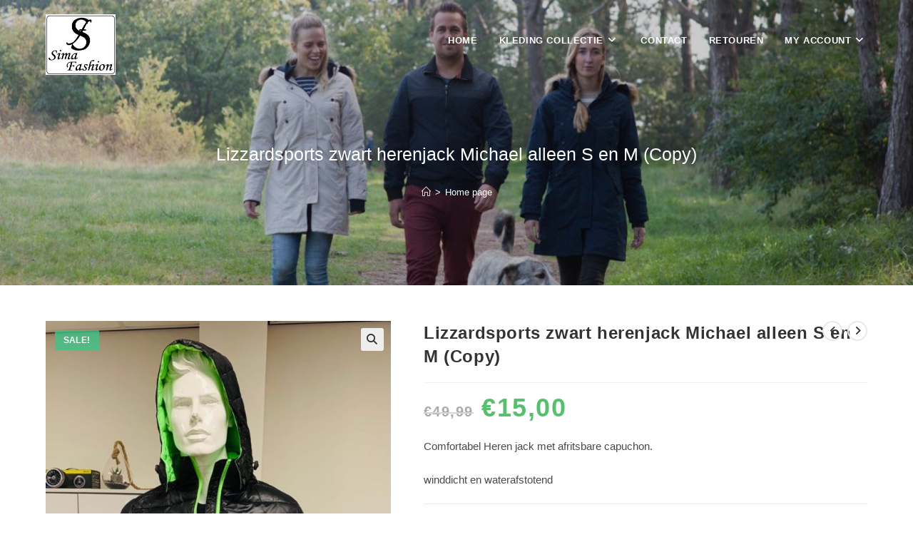

--- FILE ---
content_type: text/html; charset=UTF-8
request_url: http://simafashion.nl/index.php/product/lizzardsports-zwart-herenjack-michael-alleen-s-en-m-copy/
body_size: 20622
content:
<!DOCTYPE html>
<html class="html" lang="en-US" prefix="og: https://ogp.me/ns#">
<head>
	<meta charset="UTF-8">
	<link rel="profile" href="https://gmpg.org/xfn/11">

			<style>img:is([sizes="auto" i], [sizes^="auto," i]) { contain-intrinsic-size: 3000px 1500px }</style>
		<meta name="viewport" content="width=device-width, initial-scale=1">
<!-- Search Engine Optimization by Rank Math - https://rankmath.com/ -->
<title>Lizzardsports zwart herenjack Michael alleen S en M (Copy) - Sima Fashion</title>
<meta name="description" content="Comfortabel Heren jack met afritsbare capuchon. winddicht en waterafstotend"/>
<meta name="robots" content="follow, index, max-snippet:-1, max-video-preview:-1, max-image-preview:large"/>
<link rel="canonical" href="http://simafashion.nl/index.php/product/lizzardsports-zwart-herenjack-michael-alleen-s-en-m-copy/" />
<meta property="og:locale" content="en_US" />
<meta property="og:type" content="product" />
<meta property="og:title" content="Lizzardsports zwart herenjack Michael alleen S en M (Copy) - Sima Fashion" />
<meta property="og:description" content="Comfortabel Heren jack met afritsbare capuchon. winddicht en waterafstotend" />
<meta property="og:url" content="http://simafashion.nl/index.php/product/lizzardsports-zwart-herenjack-michael-alleen-s-en-m-copy/" />
<meta property="og:site_name" content="Sima Fashion" />
<meta property="og:updated_time" content="2021-02-25T11:50:38+01:00" />
<meta property="og:image" content="http://simafashion.nl/wp-content/uploads/2021/02/image9.jpg" />
<meta property="og:image:width" content="728" />
<meta property="og:image:height" content="1024" />
<meta property="og:image:alt" content="lizzardsports herren jacke" />
<meta property="og:image:type" content="image/jpeg" />
<meta property="product:price:amount" content="15.00" />
<meta property="product:price:currency" content="EUR" />
<meta property="product:availability" content="instock" />
<meta name="twitter:card" content="summary_large_image" />
<meta name="twitter:title" content="Lizzardsports zwart herenjack Michael alleen S en M (Copy) - Sima Fashion" />
<meta name="twitter:description" content="Comfortabel Heren jack met afritsbare capuchon. winddicht en waterafstotend" />
<meta name="twitter:image" content="http://simafashion.nl/wp-content/uploads/2021/02/image9.jpg" />
<meta name="twitter:label1" content="Price" />
<meta name="twitter:data1" content="&euro;15,00" />
<meta name="twitter:label2" content="Availability" />
<meta name="twitter:data2" content="In stock" />
<script type="application/ld+json" class="rank-math-schema">{"@context":"https://schema.org","@graph":[{"@type":"Organization","@id":"http://simafashion.nl/#organization","name":"Lizzardsports outdoor adventure","url":"http://simafashion.nl","logo":{"@type":"ImageObject","@id":"http://simafashion.nl/#logo","url":"http://simafashion.nl/wp-content/uploads/2019/10/Lizzard-Logo-75.png","contentUrl":"http://simafashion.nl/wp-content/uploads/2019/10/Lizzard-Logo-75.png","caption":"Lizzardsports outdoor adventure","inLanguage":"en-US","width":"75","height":"85"}},{"@type":"WebSite","@id":"http://simafashion.nl/#website","url":"http://simafashion.nl","name":"Lizzardsports outdoor adventure","publisher":{"@id":"http://simafashion.nl/#organization"},"inLanguage":"en-US"},{"@type":"ImageObject","@id":"http://simafashion.nl/wp-content/uploads/2021/02/image9.jpg","url":"http://simafashion.nl/wp-content/uploads/2021/02/image9.jpg","width":"728","height":"1024","caption":"lizzardsports herren jacke","inLanguage":"en-US"},{"@type":"ItemPage","@id":"http://simafashion.nl/index.php/product/lizzardsports-zwart-herenjack-michael-alleen-s-en-m-copy/#webpage","url":"http://simafashion.nl/index.php/product/lizzardsports-zwart-herenjack-michael-alleen-s-en-m-copy/","name":"Lizzardsports zwart herenjack Michael alleen S en M (Copy) - Sima Fashion","datePublished":"2021-02-24T21:13:27+01:00","dateModified":"2021-02-25T11:50:38+01:00","isPartOf":{"@id":"http://simafashion.nl/#website"},"primaryImageOfPage":{"@id":"http://simafashion.nl/wp-content/uploads/2021/02/image9.jpg"},"inLanguage":"en-US"},{"@type":"Product","name":"Lizzardsports zwart herenjack Michael alleen S en M (Copy) - Sima Fashion","description":"Comfortabel Heren jack met afritsbare capuchon. winddicht en waterafstotend","category":"Heren kleding","mainEntityOfPage":{"@id":"http://simafashion.nl/index.php/product/lizzardsports-zwart-herenjack-michael-alleen-s-en-m-copy/#webpage"},"image":[{"@type":"ImageObject","url":"http://simafashion.nl/wp-content/uploads/2021/02/image9.jpg","height":"1024","width":"728"},{"@type":"ImageObject","url":"http://simafashion.nl/wp-content/uploads/2021/02/image7.jpg","height":"1024","width":"768"}],"offers":{"@type":"Offer","price":"15.00","priceCurrency":"EUR","priceValidUntil":"2027-12-31","availability":"http://schema.org/InStock","itemCondition":"NewCondition","url":"http://simafashion.nl/index.php/product/lizzardsports-zwart-herenjack-michael-alleen-s-en-m-copy/","seller":{"@type":"Organization","@id":"http://simafashion.nl/","name":"Lizzardsports outdoor adventure","url":"http://simafashion.nl","logo":"http://simafashion.nl/wp-content/uploads/2019/10/Lizzard-Logo-75.png"},"priceSpecification":{"price":"15.00","priceCurrency":"EUR","valueAddedTaxIncluded":"true"}},"@id":"http://simafashion.nl/index.php/product/lizzardsports-zwart-herenjack-michael-alleen-s-en-m-copy/#richSnippet"}]}</script>
<!-- /Rank Math WordPress SEO plugin -->

<link rel="alternate" type="application/rss+xml" title="Sima Fashion &raquo; Feed" href="http://simafashion.nl/index.php/feed/" />
<link rel="alternate" type="application/rss+xml" title="Sima Fashion &raquo; Comments Feed" href="http://simafashion.nl/index.php/comments/feed/" />
<script>
window._wpemojiSettings = {"baseUrl":"https:\/\/s.w.org\/images\/core\/emoji\/14.0.0\/72x72\/","ext":".png","svgUrl":"https:\/\/s.w.org\/images\/core\/emoji\/14.0.0\/svg\/","svgExt":".svg","source":{"concatemoji":"http:\/\/simafashion.nl\/wp-includes\/js\/wp-emoji-release.min.js?ver=6.4.7"}};
/*! This file is auto-generated */
!function(i,n){var o,s,e;function c(e){try{var t={supportTests:e,timestamp:(new Date).valueOf()};sessionStorage.setItem(o,JSON.stringify(t))}catch(e){}}function p(e,t,n){e.clearRect(0,0,e.canvas.width,e.canvas.height),e.fillText(t,0,0);var t=new Uint32Array(e.getImageData(0,0,e.canvas.width,e.canvas.height).data),r=(e.clearRect(0,0,e.canvas.width,e.canvas.height),e.fillText(n,0,0),new Uint32Array(e.getImageData(0,0,e.canvas.width,e.canvas.height).data));return t.every(function(e,t){return e===r[t]})}function u(e,t,n){switch(t){case"flag":return n(e,"\ud83c\udff3\ufe0f\u200d\u26a7\ufe0f","\ud83c\udff3\ufe0f\u200b\u26a7\ufe0f")?!1:!n(e,"\ud83c\uddfa\ud83c\uddf3","\ud83c\uddfa\u200b\ud83c\uddf3")&&!n(e,"\ud83c\udff4\udb40\udc67\udb40\udc62\udb40\udc65\udb40\udc6e\udb40\udc67\udb40\udc7f","\ud83c\udff4\u200b\udb40\udc67\u200b\udb40\udc62\u200b\udb40\udc65\u200b\udb40\udc6e\u200b\udb40\udc67\u200b\udb40\udc7f");case"emoji":return!n(e,"\ud83e\udef1\ud83c\udffb\u200d\ud83e\udef2\ud83c\udfff","\ud83e\udef1\ud83c\udffb\u200b\ud83e\udef2\ud83c\udfff")}return!1}function f(e,t,n){var r="undefined"!=typeof WorkerGlobalScope&&self instanceof WorkerGlobalScope?new OffscreenCanvas(300,150):i.createElement("canvas"),a=r.getContext("2d",{willReadFrequently:!0}),o=(a.textBaseline="top",a.font="600 32px Arial",{});return e.forEach(function(e){o[e]=t(a,e,n)}),o}function t(e){var t=i.createElement("script");t.src=e,t.defer=!0,i.head.appendChild(t)}"undefined"!=typeof Promise&&(o="wpEmojiSettingsSupports",s=["flag","emoji"],n.supports={everything:!0,everythingExceptFlag:!0},e=new Promise(function(e){i.addEventListener("DOMContentLoaded",e,{once:!0})}),new Promise(function(t){var n=function(){try{var e=JSON.parse(sessionStorage.getItem(o));if("object"==typeof e&&"number"==typeof e.timestamp&&(new Date).valueOf()<e.timestamp+604800&&"object"==typeof e.supportTests)return e.supportTests}catch(e){}return null}();if(!n){if("undefined"!=typeof Worker&&"undefined"!=typeof OffscreenCanvas&&"undefined"!=typeof URL&&URL.createObjectURL&&"undefined"!=typeof Blob)try{var e="postMessage("+f.toString()+"("+[JSON.stringify(s),u.toString(),p.toString()].join(",")+"));",r=new Blob([e],{type:"text/javascript"}),a=new Worker(URL.createObjectURL(r),{name:"wpTestEmojiSupports"});return void(a.onmessage=function(e){c(n=e.data),a.terminate(),t(n)})}catch(e){}c(n=f(s,u,p))}t(n)}).then(function(e){for(var t in e)n.supports[t]=e[t],n.supports.everything=n.supports.everything&&n.supports[t],"flag"!==t&&(n.supports.everythingExceptFlag=n.supports.everythingExceptFlag&&n.supports[t]);n.supports.everythingExceptFlag=n.supports.everythingExceptFlag&&!n.supports.flag,n.DOMReady=!1,n.readyCallback=function(){n.DOMReady=!0}}).then(function(){return e}).then(function(){var e;n.supports.everything||(n.readyCallback(),(e=n.source||{}).concatemoji?t(e.concatemoji):e.wpemoji&&e.twemoji&&(t(e.twemoji),t(e.wpemoji)))}))}((window,document),window._wpemojiSettings);
</script>

<style id='wp-emoji-styles-inline-css'>

	img.wp-smiley, img.emoji {
		display: inline !important;
		border: none !important;
		box-shadow: none !important;
		height: 1em !important;
		width: 1em !important;
		margin: 0 0.07em !important;
		vertical-align: -0.1em !important;
		background: none !important;
		padding: 0 !important;
	}
</style>
<link rel='stylesheet' id='wp-block-library-css' href='http://simafashion.nl/wp-includes/css/dist/block-library/style.min.css?ver=6.4.7' media='all' />
<style id='wp-block-library-theme-inline-css'>
.wp-block-audio figcaption{color:#555;font-size:13px;text-align:center}.is-dark-theme .wp-block-audio figcaption{color:hsla(0,0%,100%,.65)}.wp-block-audio{margin:0 0 1em}.wp-block-code{border:1px solid #ccc;border-radius:4px;font-family:Menlo,Consolas,monaco,monospace;padding:.8em 1em}.wp-block-embed figcaption{color:#555;font-size:13px;text-align:center}.is-dark-theme .wp-block-embed figcaption{color:hsla(0,0%,100%,.65)}.wp-block-embed{margin:0 0 1em}.blocks-gallery-caption{color:#555;font-size:13px;text-align:center}.is-dark-theme .blocks-gallery-caption{color:hsla(0,0%,100%,.65)}.wp-block-image figcaption{color:#555;font-size:13px;text-align:center}.is-dark-theme .wp-block-image figcaption{color:hsla(0,0%,100%,.65)}.wp-block-image{margin:0 0 1em}.wp-block-pullquote{border-bottom:4px solid;border-top:4px solid;color:currentColor;margin-bottom:1.75em}.wp-block-pullquote cite,.wp-block-pullquote footer,.wp-block-pullquote__citation{color:currentColor;font-size:.8125em;font-style:normal;text-transform:uppercase}.wp-block-quote{border-left:.25em solid;margin:0 0 1.75em;padding-left:1em}.wp-block-quote cite,.wp-block-quote footer{color:currentColor;font-size:.8125em;font-style:normal;position:relative}.wp-block-quote.has-text-align-right{border-left:none;border-right:.25em solid;padding-left:0;padding-right:1em}.wp-block-quote.has-text-align-center{border:none;padding-left:0}.wp-block-quote.is-large,.wp-block-quote.is-style-large,.wp-block-quote.is-style-plain{border:none}.wp-block-search .wp-block-search__label{font-weight:700}.wp-block-search__button{border:1px solid #ccc;padding:.375em .625em}:where(.wp-block-group.has-background){padding:1.25em 2.375em}.wp-block-separator.has-css-opacity{opacity:.4}.wp-block-separator{border:none;border-bottom:2px solid;margin-left:auto;margin-right:auto}.wp-block-separator.has-alpha-channel-opacity{opacity:1}.wp-block-separator:not(.is-style-wide):not(.is-style-dots){width:100px}.wp-block-separator.has-background:not(.is-style-dots){border-bottom:none;height:1px}.wp-block-separator.has-background:not(.is-style-wide):not(.is-style-dots){height:2px}.wp-block-table{margin:0 0 1em}.wp-block-table td,.wp-block-table th{word-break:normal}.wp-block-table figcaption{color:#555;font-size:13px;text-align:center}.is-dark-theme .wp-block-table figcaption{color:hsla(0,0%,100%,.65)}.wp-block-video figcaption{color:#555;font-size:13px;text-align:center}.is-dark-theme .wp-block-video figcaption{color:hsla(0,0%,100%,.65)}.wp-block-video{margin:0 0 1em}.wp-block-template-part.has-background{margin-bottom:0;margin-top:0;padding:1.25em 2.375em}
</style>
<link rel='stylesheet' id='wc-block-vendors-style-css' href='http://simafashion.nl/wp-content/plugins/woocommerce/packages/woocommerce-blocks/build/vendors-style.css?ver=4.0.0' media='all' />
<link rel='stylesheet' id='wc-block-style-css' href='http://simafashion.nl/wp-content/plugins/woocommerce/packages/woocommerce-blocks/build/style.css?ver=4.0.0' media='all' />
<style id='classic-theme-styles-inline-css'>
/*! This file is auto-generated */
.wp-block-button__link{color:#fff;background-color:#32373c;border-radius:9999px;box-shadow:none;text-decoration:none;padding:calc(.667em + 2px) calc(1.333em + 2px);font-size:1.125em}.wp-block-file__button{background:#32373c;color:#fff;text-decoration:none}
</style>
<style id='global-styles-inline-css'>
body{--wp--preset--color--black: #000000;--wp--preset--color--cyan-bluish-gray: #abb8c3;--wp--preset--color--white: #ffffff;--wp--preset--color--pale-pink: #f78da7;--wp--preset--color--vivid-red: #cf2e2e;--wp--preset--color--luminous-vivid-orange: #ff6900;--wp--preset--color--luminous-vivid-amber: #fcb900;--wp--preset--color--light-green-cyan: #7bdcb5;--wp--preset--color--vivid-green-cyan: #00d084;--wp--preset--color--pale-cyan-blue: #8ed1fc;--wp--preset--color--vivid-cyan-blue: #0693e3;--wp--preset--color--vivid-purple: #9b51e0;--wp--preset--gradient--vivid-cyan-blue-to-vivid-purple: linear-gradient(135deg,rgba(6,147,227,1) 0%,rgb(155,81,224) 100%);--wp--preset--gradient--light-green-cyan-to-vivid-green-cyan: linear-gradient(135deg,rgb(122,220,180) 0%,rgb(0,208,130) 100%);--wp--preset--gradient--luminous-vivid-amber-to-luminous-vivid-orange: linear-gradient(135deg,rgba(252,185,0,1) 0%,rgba(255,105,0,1) 100%);--wp--preset--gradient--luminous-vivid-orange-to-vivid-red: linear-gradient(135deg,rgba(255,105,0,1) 0%,rgb(207,46,46) 100%);--wp--preset--gradient--very-light-gray-to-cyan-bluish-gray: linear-gradient(135deg,rgb(238,238,238) 0%,rgb(169,184,195) 100%);--wp--preset--gradient--cool-to-warm-spectrum: linear-gradient(135deg,rgb(74,234,220) 0%,rgb(151,120,209) 20%,rgb(207,42,186) 40%,rgb(238,44,130) 60%,rgb(251,105,98) 80%,rgb(254,248,76) 100%);--wp--preset--gradient--blush-light-purple: linear-gradient(135deg,rgb(255,206,236) 0%,rgb(152,150,240) 100%);--wp--preset--gradient--blush-bordeaux: linear-gradient(135deg,rgb(254,205,165) 0%,rgb(254,45,45) 50%,rgb(107,0,62) 100%);--wp--preset--gradient--luminous-dusk: linear-gradient(135deg,rgb(255,203,112) 0%,rgb(199,81,192) 50%,rgb(65,88,208) 100%);--wp--preset--gradient--pale-ocean: linear-gradient(135deg,rgb(255,245,203) 0%,rgb(182,227,212) 50%,rgb(51,167,181) 100%);--wp--preset--gradient--electric-grass: linear-gradient(135deg,rgb(202,248,128) 0%,rgb(113,206,126) 100%);--wp--preset--gradient--midnight: linear-gradient(135deg,rgb(2,3,129) 0%,rgb(40,116,252) 100%);--wp--preset--font-size--small: 13px;--wp--preset--font-size--medium: 20px;--wp--preset--font-size--large: 36px;--wp--preset--font-size--x-large: 42px;--wp--preset--spacing--20: 0.44rem;--wp--preset--spacing--30: 0.67rem;--wp--preset--spacing--40: 1rem;--wp--preset--spacing--50: 1.5rem;--wp--preset--spacing--60: 2.25rem;--wp--preset--spacing--70: 3.38rem;--wp--preset--spacing--80: 5.06rem;--wp--preset--shadow--natural: 6px 6px 9px rgba(0, 0, 0, 0.2);--wp--preset--shadow--deep: 12px 12px 50px rgba(0, 0, 0, 0.4);--wp--preset--shadow--sharp: 6px 6px 0px rgba(0, 0, 0, 0.2);--wp--preset--shadow--outlined: 6px 6px 0px -3px rgba(255, 255, 255, 1), 6px 6px rgba(0, 0, 0, 1);--wp--preset--shadow--crisp: 6px 6px 0px rgba(0, 0, 0, 1);}:where(.is-layout-flex){gap: 0.5em;}:where(.is-layout-grid){gap: 0.5em;}body .is-layout-flow > .alignleft{float: left;margin-inline-start: 0;margin-inline-end: 2em;}body .is-layout-flow > .alignright{float: right;margin-inline-start: 2em;margin-inline-end: 0;}body .is-layout-flow > .aligncenter{margin-left: auto !important;margin-right: auto !important;}body .is-layout-constrained > .alignleft{float: left;margin-inline-start: 0;margin-inline-end: 2em;}body .is-layout-constrained > .alignright{float: right;margin-inline-start: 2em;margin-inline-end: 0;}body .is-layout-constrained > .aligncenter{margin-left: auto !important;margin-right: auto !important;}body .is-layout-constrained > :where(:not(.alignleft):not(.alignright):not(.alignfull)){max-width: var(--wp--style--global--content-size);margin-left: auto !important;margin-right: auto !important;}body .is-layout-constrained > .alignwide{max-width: var(--wp--style--global--wide-size);}body .is-layout-flex{display: flex;}body .is-layout-flex{flex-wrap: wrap;align-items: center;}body .is-layout-flex > *{margin: 0;}body .is-layout-grid{display: grid;}body .is-layout-grid > *{margin: 0;}:where(.wp-block-columns.is-layout-flex){gap: 2em;}:where(.wp-block-columns.is-layout-grid){gap: 2em;}:where(.wp-block-post-template.is-layout-flex){gap: 1.25em;}:where(.wp-block-post-template.is-layout-grid){gap: 1.25em;}.has-black-color{color: var(--wp--preset--color--black) !important;}.has-cyan-bluish-gray-color{color: var(--wp--preset--color--cyan-bluish-gray) !important;}.has-white-color{color: var(--wp--preset--color--white) !important;}.has-pale-pink-color{color: var(--wp--preset--color--pale-pink) !important;}.has-vivid-red-color{color: var(--wp--preset--color--vivid-red) !important;}.has-luminous-vivid-orange-color{color: var(--wp--preset--color--luminous-vivid-orange) !important;}.has-luminous-vivid-amber-color{color: var(--wp--preset--color--luminous-vivid-amber) !important;}.has-light-green-cyan-color{color: var(--wp--preset--color--light-green-cyan) !important;}.has-vivid-green-cyan-color{color: var(--wp--preset--color--vivid-green-cyan) !important;}.has-pale-cyan-blue-color{color: var(--wp--preset--color--pale-cyan-blue) !important;}.has-vivid-cyan-blue-color{color: var(--wp--preset--color--vivid-cyan-blue) !important;}.has-vivid-purple-color{color: var(--wp--preset--color--vivid-purple) !important;}.has-black-background-color{background-color: var(--wp--preset--color--black) !important;}.has-cyan-bluish-gray-background-color{background-color: var(--wp--preset--color--cyan-bluish-gray) !important;}.has-white-background-color{background-color: var(--wp--preset--color--white) !important;}.has-pale-pink-background-color{background-color: var(--wp--preset--color--pale-pink) !important;}.has-vivid-red-background-color{background-color: var(--wp--preset--color--vivid-red) !important;}.has-luminous-vivid-orange-background-color{background-color: var(--wp--preset--color--luminous-vivid-orange) !important;}.has-luminous-vivid-amber-background-color{background-color: var(--wp--preset--color--luminous-vivid-amber) !important;}.has-light-green-cyan-background-color{background-color: var(--wp--preset--color--light-green-cyan) !important;}.has-vivid-green-cyan-background-color{background-color: var(--wp--preset--color--vivid-green-cyan) !important;}.has-pale-cyan-blue-background-color{background-color: var(--wp--preset--color--pale-cyan-blue) !important;}.has-vivid-cyan-blue-background-color{background-color: var(--wp--preset--color--vivid-cyan-blue) !important;}.has-vivid-purple-background-color{background-color: var(--wp--preset--color--vivid-purple) !important;}.has-black-border-color{border-color: var(--wp--preset--color--black) !important;}.has-cyan-bluish-gray-border-color{border-color: var(--wp--preset--color--cyan-bluish-gray) !important;}.has-white-border-color{border-color: var(--wp--preset--color--white) !important;}.has-pale-pink-border-color{border-color: var(--wp--preset--color--pale-pink) !important;}.has-vivid-red-border-color{border-color: var(--wp--preset--color--vivid-red) !important;}.has-luminous-vivid-orange-border-color{border-color: var(--wp--preset--color--luminous-vivid-orange) !important;}.has-luminous-vivid-amber-border-color{border-color: var(--wp--preset--color--luminous-vivid-amber) !important;}.has-light-green-cyan-border-color{border-color: var(--wp--preset--color--light-green-cyan) !important;}.has-vivid-green-cyan-border-color{border-color: var(--wp--preset--color--vivid-green-cyan) !important;}.has-pale-cyan-blue-border-color{border-color: var(--wp--preset--color--pale-cyan-blue) !important;}.has-vivid-cyan-blue-border-color{border-color: var(--wp--preset--color--vivid-cyan-blue) !important;}.has-vivid-purple-border-color{border-color: var(--wp--preset--color--vivid-purple) !important;}.has-vivid-cyan-blue-to-vivid-purple-gradient-background{background: var(--wp--preset--gradient--vivid-cyan-blue-to-vivid-purple) !important;}.has-light-green-cyan-to-vivid-green-cyan-gradient-background{background: var(--wp--preset--gradient--light-green-cyan-to-vivid-green-cyan) !important;}.has-luminous-vivid-amber-to-luminous-vivid-orange-gradient-background{background: var(--wp--preset--gradient--luminous-vivid-amber-to-luminous-vivid-orange) !important;}.has-luminous-vivid-orange-to-vivid-red-gradient-background{background: var(--wp--preset--gradient--luminous-vivid-orange-to-vivid-red) !important;}.has-very-light-gray-to-cyan-bluish-gray-gradient-background{background: var(--wp--preset--gradient--very-light-gray-to-cyan-bluish-gray) !important;}.has-cool-to-warm-spectrum-gradient-background{background: var(--wp--preset--gradient--cool-to-warm-spectrum) !important;}.has-blush-light-purple-gradient-background{background: var(--wp--preset--gradient--blush-light-purple) !important;}.has-blush-bordeaux-gradient-background{background: var(--wp--preset--gradient--blush-bordeaux) !important;}.has-luminous-dusk-gradient-background{background: var(--wp--preset--gradient--luminous-dusk) !important;}.has-pale-ocean-gradient-background{background: var(--wp--preset--gradient--pale-ocean) !important;}.has-electric-grass-gradient-background{background: var(--wp--preset--gradient--electric-grass) !important;}.has-midnight-gradient-background{background: var(--wp--preset--gradient--midnight) !important;}.has-small-font-size{font-size: var(--wp--preset--font-size--small) !important;}.has-medium-font-size{font-size: var(--wp--preset--font-size--medium) !important;}.has-large-font-size{font-size: var(--wp--preset--font-size--large) !important;}.has-x-large-font-size{font-size: var(--wp--preset--font-size--x-large) !important;}
.wp-block-navigation a:where(:not(.wp-element-button)){color: inherit;}
:where(.wp-block-post-template.is-layout-flex){gap: 1.25em;}:where(.wp-block-post-template.is-layout-grid){gap: 1.25em;}
:where(.wp-block-columns.is-layout-flex){gap: 2em;}:where(.wp-block-columns.is-layout-grid){gap: 2em;}
.wp-block-pullquote{font-size: 1.5em;line-height: 1.6;}
</style>
<link rel='stylesheet' id='photoswipe-css' href='http://simafashion.nl/wp-content/plugins/woocommerce/assets/css/photoswipe/photoswipe.min.css?ver=5.0.0' media='all' />
<link rel='stylesheet' id='photoswipe-default-skin-css' href='http://simafashion.nl/wp-content/plugins/woocommerce/assets/css/photoswipe/default-skin/default-skin.min.css?ver=5.0.0' media='all' />
<style id='woocommerce-inline-inline-css'>
.woocommerce form .form-row .required { visibility: visible; }
</style>
<link rel='stylesheet' id='oceanwp-woo-mini-cart-css' href='http://simafashion.nl/wp-content/themes/oceanwp/assets/css/woo/woo-mini-cart.min.css?ver=6.4.7' media='all' />
<link rel='stylesheet' id='font-awesome-css' href='http://simafashion.nl/wp-content/themes/oceanwp/assets/fonts/fontawesome/css/all.min.css?ver=6.4.2' media='all' />
<link rel='stylesheet' id='simple-line-icons-css' href='http://simafashion.nl/wp-content/themes/oceanwp/assets/css/third/simple-line-icons.min.css?ver=2.4.0' media='all' />
<link rel='stylesheet' id='oceanwp-style-css' href='http://simafashion.nl/wp-content/themes/oceanwp/assets/css/style.min.css?ver=3.5.3' media='all' />
<style id='oceanwp-style-inline-css'>
div.wpforms-container-full .wpforms-form input[type=submit]:hover,
			div.wpforms-container-full .wpforms-form input[type=submit]:focus,
			div.wpforms-container-full .wpforms-form input[type=submit]:active,
			div.wpforms-container-full .wpforms-form button[type=submit]:hover,
			div.wpforms-container-full .wpforms-form button[type=submit]:focus,
			div.wpforms-container-full .wpforms-form button[type=submit]:active,
			div.wpforms-container-full .wpforms-form .wpforms-page-button:hover,
			div.wpforms-container-full .wpforms-form .wpforms-page-button:active,
			div.wpforms-container-full .wpforms-form .wpforms-page-button:focus {
				border: none;
			}
</style>
<link rel='stylesheet' id='woo-product-widgets-for-elementor-css' href='http://simafashion.nl/wp-content/plugins/woo-products-widgets-for-elementor/assets/css/woo-products-widgets.css?ver=2.0.0' media='all' />
<style id='woo-product-widgets-for-elementor-inline-css'>
@font-face {
			font-family: "WooCommerce";
			src: url("http://simafashion.nl/wp-content/plugins/woocommerce/assets/fonts/WooCommerce.eot");
			src: url("http://simafashion.nl/wp-content/plugins/woocommerce/assets/fonts/WooCommerce.eot?#iefix") format("embedded-opentype"),
				url("http://simafashion.nl/wp-content/plugins/woocommerce/assets/fonts/WooCommerce.woff") format("woff"),
				url("http://simafashion.nl/wp-content/plugins/woocommerce/assets/fonts/WooCommerce.ttf") format("truetype"),
				url("http://simafashion.nl/wp-content/plugins/woocommerce/assets/fonts/WooCommerce.svg#WooCommerce") format("svg");
			font-weight: normal;
			font-style: normal;
			}
</style>
<link rel='stylesheet' id='oceanwp-woocommerce-css' href='http://simafashion.nl/wp-content/themes/oceanwp/assets/css/woo/woocommerce.min.css?ver=6.4.7' media='all' />
<link rel='stylesheet' id='oceanwp-woo-star-font-css' href='http://simafashion.nl/wp-content/themes/oceanwp/assets/css/woo/woo-star-font.min.css?ver=6.4.7' media='all' />
<link rel='stylesheet' id='oceanwp-woo-quick-view-css' href='http://simafashion.nl/wp-content/themes/oceanwp/assets/css/woo/woo-quick-view.min.css?ver=6.4.7' media='all' />
<link rel='stylesheet' id='oceanwp-woo-floating-bar-css' href='http://simafashion.nl/wp-content/themes/oceanwp/assets/css/woo/woo-floating-bar.min.css?ver=6.4.7' media='all' />
<link rel='stylesheet' id='oe-widgets-style-css' href='http://simafashion.nl/wp-content/plugins/ocean-extra/assets/css/widgets.css?ver=6.4.7' media='all' />
<script type="text/template" id="tmpl-variation-template">
	<div class="woocommerce-variation-description">{{{ data.variation.variation_description }}}</div>
	<div class="woocommerce-variation-price">{{{ data.variation.price_html }}}</div>
	<div class="woocommerce-variation-availability">{{{ data.variation.availability_html }}}</div>
</script>
<script type="text/template" id="tmpl-unavailable-variation-template">
	<p>Sorry, this product is unavailable. Please choose a different combination.</p>
</script>
<script src="http://simafashion.nl/wp-includes/js/jquery/jquery.min.js?ver=3.7.1" id="jquery-core-js"></script>
<script src="http://simafashion.nl/wp-includes/js/jquery/jquery-migrate.min.js?ver=3.4.1" id="jquery-migrate-js"></script>
<link rel="https://api.w.org/" href="http://simafashion.nl/index.php/wp-json/" /><link rel="alternate" type="application/json" href="http://simafashion.nl/index.php/wp-json/wp/v2/product/11451" /><link rel="EditURI" type="application/rsd+xml" title="RSD" href="http://simafashion.nl/xmlrpc.php?rsd" />
<link rel='shortlink' href='http://simafashion.nl/?p=11451' />
<link rel="alternate" type="application/json+oembed" href="http://simafashion.nl/index.php/wp-json/oembed/1.0/embed?url=http%3A%2F%2Fsimafashion.nl%2Findex.php%2Fproduct%2Flizzardsports-zwart-herenjack-michael-alleen-s-en-m-copy%2F" />
<link rel="alternate" type="text/xml+oembed" href="http://simafashion.nl/index.php/wp-json/oembed/1.0/embed?url=http%3A%2F%2Fsimafashion.nl%2Findex.php%2Fproduct%2Flizzardsports-zwart-herenjack-michael-alleen-s-en-m-copy%2F&#038;format=xml" />
	<noscript><style>.woocommerce-product-gallery{ opacity: 1 !important; }</style></noscript>
	<meta name="generator" content="Elementor 3.27.7; features: additional_custom_breakpoints; settings: css_print_method-external, google_font-enabled, font_display-auto">
			<style>
				.e-con.e-parent:nth-of-type(n+4):not(.e-lazyloaded):not(.e-no-lazyload),
				.e-con.e-parent:nth-of-type(n+4):not(.e-lazyloaded):not(.e-no-lazyload) * {
					background-image: none !important;
				}
				@media screen and (max-height: 1024px) {
					.e-con.e-parent:nth-of-type(n+3):not(.e-lazyloaded):not(.e-no-lazyload),
					.e-con.e-parent:nth-of-type(n+3):not(.e-lazyloaded):not(.e-no-lazyload) * {
						background-image: none !important;
					}
				}
				@media screen and (max-height: 640px) {
					.e-con.e-parent:nth-of-type(n+2):not(.e-lazyloaded):not(.e-no-lazyload),
					.e-con.e-parent:nth-of-type(n+2):not(.e-lazyloaded):not(.e-no-lazyload) * {
						background-image: none !important;
					}
				}
			</style>
			<link rel="icon" href="http://simafashion.nl/wp-content/uploads/2021/02/cropped-fav-2-32x32.png" sizes="32x32" />
<link rel="icon" href="http://simafashion.nl/wp-content/uploads/2021/02/cropped-fav-2-192x192.png" sizes="192x192" />
<link rel="apple-touch-icon" href="http://simafashion.nl/wp-content/uploads/2021/02/cropped-fav-2-180x180.png" />
<meta name="msapplication-TileImage" content="http://simafashion.nl/wp-content/uploads/2021/02/cropped-fav-2-270x270.png" />
<!-- OceanWP CSS -->
<style type="text/css">
.background-image-page-header-overlay{opacity:0.2}/* General CSS */.woocommerce-MyAccount-navigation ul li a:before,.woocommerce-checkout .woocommerce-info a,.woocommerce-checkout #payment ul.payment_methods .wc_payment_method>input[type=radio]:first-child:checked+label:before,.woocommerce-checkout #payment .payment_method_paypal .about_paypal,.woocommerce ul.products li.product li.category a:hover,.woocommerce ul.products li.product .button:hover,.woocommerce ul.products li.product .product-inner .added_to_cart:hover,.product_meta .posted_in a:hover,.product_meta .tagged_as a:hover,.woocommerce div.product .woocommerce-tabs ul.tabs li a:hover,.woocommerce div.product .woocommerce-tabs ul.tabs li.active a,.woocommerce .oceanwp-grid-list a.active,.woocommerce .oceanwp-grid-list a:hover,.woocommerce .oceanwp-off-canvas-filter:hover,.widget_shopping_cart ul.cart_list li .owp-grid-wrap .owp-grid a.remove:hover,.widget_product_categories li a:hover ~ .count,.widget_layered_nav li a:hover ~ .count,.woocommerce ul.products li.product:not(.product-category) .woo-entry-buttons li a:hover,a:hover,a.light:hover,.theme-heading .text::before,.theme-heading .text::after,#top-bar-content >a:hover,#top-bar-social li.oceanwp-email a:hover,#site-navigation-wrap .dropdown-menu >li >a:hover,#site-header.medium-header #medium-searchform button:hover,.oceanwp-mobile-menu-icon a:hover,.blog-entry.post .blog-entry-header .entry-title a:hover,.blog-entry.post .blog-entry-readmore a:hover,.blog-entry.thumbnail-entry .blog-entry-category a,ul.meta li a:hover,.dropcap,.single nav.post-navigation .nav-links .title,body .related-post-title a:hover,body #wp-calendar caption,body .contact-info-widget.default i,body .contact-info-widget.big-icons i,body .custom-links-widget .oceanwp-custom-links li a:hover,body .custom-links-widget .oceanwp-custom-links li a:hover:before,body .posts-thumbnails-widget li a:hover,body .social-widget li.oceanwp-email a:hover,.comment-author .comment-meta .comment-reply-link,#respond #cancel-comment-reply-link:hover,#footer-widgets .footer-box a:hover,#footer-bottom a:hover,#footer-bottom #footer-bottom-menu a:hover,.sidr a:hover,.sidr-class-dropdown-toggle:hover,.sidr-class-menu-item-has-children.active >a,.sidr-class-menu-item-has-children.active >a >.sidr-class-dropdown-toggle,input[type=checkbox]:checked:before{color:#81d742}.woocommerce .oceanwp-grid-list a.active .owp-icon use,.woocommerce .oceanwp-grid-list a:hover .owp-icon use,.single nav.post-navigation .nav-links .title .owp-icon use,.blog-entry.post .blog-entry-readmore a:hover .owp-icon use,body .contact-info-widget.default .owp-icon use,body .contact-info-widget.big-icons .owp-icon use{stroke:#81d742}.woocommerce div.product div.images .open-image,.wcmenucart-details.count,.woocommerce-message a,.woocommerce-error a,.woocommerce-info a,.woocommerce .widget_price_filter .ui-slider .ui-slider-handle,.woocommerce .widget_price_filter .ui-slider .ui-slider-range,.owp-product-nav li a.owp-nav-link:hover,.woocommerce div.product.owp-tabs-layout-vertical .woocommerce-tabs ul.tabs li a:after,.woocommerce .widget_product_categories li.current-cat >a ~ .count,.woocommerce .widget_product_categories li.current-cat >a:before,.woocommerce .widget_layered_nav li.chosen a ~ .count,.woocommerce .widget_layered_nav li.chosen a:before,#owp-checkout-timeline .active .timeline-wrapper,.bag-style:hover .wcmenucart-cart-icon .wcmenucart-count,.show-cart .wcmenucart-cart-icon .wcmenucart-count,.woocommerce ul.products li.product:not(.product-category) .image-wrap .button,input[type="button"],input[type="reset"],input[type="submit"],button[type="submit"],.button,#site-navigation-wrap .dropdown-menu >li.btn >a >span,.thumbnail:hover i,.post-quote-content,.omw-modal .omw-close-modal,body .contact-info-widget.big-icons li:hover i,body div.wpforms-container-full .wpforms-form input[type=submit],body div.wpforms-container-full .wpforms-form button[type=submit],body div.wpforms-container-full .wpforms-form .wpforms-page-button{background-color:#81d742}.thumbnail:hover .link-post-svg-icon{background-color:#81d742}body .contact-info-widget.big-icons li:hover .owp-icon{background-color:#81d742}.current-shop-items-dropdown{border-top-color:#81d742}.woocommerce div.product .woocommerce-tabs ul.tabs li.active a{border-bottom-color:#81d742}.wcmenucart-details.count:before{border-color:#81d742}.woocommerce ul.products li.product .button:hover{border-color:#81d742}.woocommerce ul.products li.product .product-inner .added_to_cart:hover{border-color:#81d742}.woocommerce div.product .woocommerce-tabs ul.tabs li.active a{border-color:#81d742}.woocommerce .oceanwp-grid-list a.active{border-color:#81d742}.woocommerce .oceanwp-grid-list a:hover{border-color:#81d742}.woocommerce .oceanwp-off-canvas-filter:hover{border-color:#81d742}.owp-product-nav li a.owp-nav-link:hover{border-color:#81d742}.widget_shopping_cart_content .buttons .button:first-child:hover{border-color:#81d742}.widget_shopping_cart ul.cart_list li .owp-grid-wrap .owp-grid a.remove:hover{border-color:#81d742}.widget_product_categories li a:hover ~ .count{border-color:#81d742}.woocommerce .widget_product_categories li.current-cat >a ~ .count{border-color:#81d742}.woocommerce .widget_product_categories li.current-cat >a:before{border-color:#81d742}.widget_layered_nav li a:hover ~ .count{border-color:#81d742}.woocommerce .widget_layered_nav li.chosen a ~ .count{border-color:#81d742}.woocommerce .widget_layered_nav li.chosen a:before{border-color:#81d742}#owp-checkout-timeline.arrow .active .timeline-wrapper:before{border-top-color:#81d742;border-bottom-color:#81d742}#owp-checkout-timeline.arrow .active .timeline-wrapper:after{border-left-color:#81d742;border-right-color:#81d742}.bag-style:hover .wcmenucart-cart-icon .wcmenucart-count{border-color:#81d742}.bag-style:hover .wcmenucart-cart-icon .wcmenucart-count:after{border-color:#81d742}.show-cart .wcmenucart-cart-icon .wcmenucart-count{border-color:#81d742}.show-cart .wcmenucart-cart-icon .wcmenucart-count:after{border-color:#81d742}.woocommerce ul.products li.product:not(.product-category) .woo-product-gallery .active a{border-color:#81d742}.woocommerce ul.products li.product:not(.product-category) .woo-product-gallery a:hover{border-color:#81d742}.widget-title{border-color:#81d742}blockquote{border-color:#81d742}#searchform-dropdown{border-color:#81d742}.dropdown-menu .sub-menu{border-color:#81d742}.blog-entry.large-entry .blog-entry-readmore a:hover{border-color:#81d742}.oceanwp-newsletter-form-wrap input[type="email"]:focus{border-color:#81d742}.social-widget li.oceanwp-email a:hover{border-color:#81d742}#respond #cancel-comment-reply-link:hover{border-color:#81d742}body .contact-info-widget.big-icons li:hover i{border-color:#81d742}#footer-widgets .oceanwp-newsletter-form-wrap input[type="email"]:focus{border-color:#81d742}blockquote,.wp-block-quote{border-left-color:#81d742}body .contact-info-widget.big-icons li:hover .owp-icon{border-color:#81d742}.woocommerce div.product div.images .open-image:hover,.woocommerce-error a:hover,.woocommerce-info a:hover,.woocommerce-message a:hover,.woocommerce-message a:focus,.woocommerce .button:focus,.woocommerce ul.products li.product:not(.product-category) .image-wrap .button:hover,input[type="button"]:hover,input[type="reset"]:hover,input[type="submit"]:hover,button[type="submit"]:hover,input[type="button"]:focus,input[type="reset"]:focus,input[type="submit"]:focus,button[type="submit"]:focus,.button:hover,.button:focus,#site-navigation-wrap .dropdown-menu >li.btn >a:hover >span,.post-quote-author,.omw-modal .omw-close-modal:hover,body div.wpforms-container-full .wpforms-form input[type=submit]:hover,body div.wpforms-container-full .wpforms-form button[type=submit]:hover,body div.wpforms-container-full .wpforms-form .wpforms-page-button:hover{background-color:#407701}.woocommerce table.shop_table,.woocommerce table.shop_table td,.woocommerce-cart .cart-collaterals .cart_totals tr td,.woocommerce-cart .cart-collaterals .cart_totals tr th,.woocommerce table.shop_table tth,.woocommerce table.shop_table tfoot td,.woocommerce table.shop_table tfoot th,.woocommerce .order_details,.woocommerce .shop_table.order_details tfoot th,.woocommerce .shop_table.customer_details th,.woocommerce .cart-collaterals .cross-sells,.woocommerce-page .cart-collaterals .cross-sells,.woocommerce .cart-collaterals .cart_totals,.woocommerce-page .cart-collaterals .cart_totals,.woocommerce .cart-collaterals h2,.woocommerce .cart-collaterals h2,.woocommerce .cart-collaterals h2,.woocommerce-cart .cart-collaterals .cart_totals .order-total th,.woocommerce-cart .cart-collaterals .cart_totals .order-total td,.woocommerce ul.order_details,.woocommerce .shop_table.order_details tfoot th,.woocommerce .shop_table.customer_details th,.woocommerce .woocommerce-checkout #customer_details h3,.woocommerce .woocommerce-checkout h3#order_review_heading,.woocommerce-checkout #payment ul.payment_methods,.woocommerce-checkout form.login,.woocommerce-checkout form.checkout_coupon,.woocommerce-checkout-review-order-table tfoot th,.woocommerce-checkout #payment,.woocommerce ul.order_details,.woocommerce #customer_login >div,.woocommerce .col-1.address,.woocommerce .col-2.address,.woocommerce-checkout .woocommerce-info,.woocommerce div.product form.cart,.product_meta,.woocommerce div.product .woocommerce-tabs ul.tabs,.woocommerce #reviews #comments ol.commentlist li .comment_container,p.stars span a,.woocommerce ul.product_list_widget li,.woocommerce .widget_shopping_cart .cart_list li,.woocommerce.widget_shopping_cart .cart_list li,.woocommerce ul.product_list_widget li:first-child,.woocommerce .widget_shopping_cart .cart_list li:first-child,.woocommerce.widget_shopping_cart .cart_list li:first-child,.widget_product_categories li a,.woocommerce .oceanwp-toolbar,.woocommerce .products.list .product,table th,table td,hr,.content-area,body.content-left-sidebar #content-wrap .content-area,.content-left-sidebar .content-area,#top-bar-wrap,#site-header,#site-header.top-header #search-toggle,.dropdown-menu ul li,.centered-minimal-page-header,.blog-entry.post,.blog-entry.grid-entry .blog-entry-inner,.blog-entry.thumbnail-entry .blog-entry-bottom,.single-post .entry-title,.single .entry-share-wrap .entry-share,.single .entry-share,.single .entry-share ul li a,.single nav.post-navigation,.single nav.post-navigation .nav-links .nav-previous,#author-bio,#author-bio .author-bio-avatar,#author-bio .author-bio-social li a,#related-posts,#comments,.comment-body,#respond #cancel-comment-reply-link,#blog-entries .type-page,.page-numbers a,.page-numbers span:not(.elementor-screen-only),.page-links span,body #wp-calendar caption,body #wp-calendar th,body #wp-calendar tbody,body .contact-info-widget.default i,body .contact-info-widget.big-icons i,body .posts-thumbnails-widget li,body .tagcloud a{border-color:}body .contact-info-widget.big-icons .owp-icon,body .contact-info-widget.default .owp-icon{border-color:}a:hover{color:#dd9933}a:hover .owp-icon use{stroke:#dd9933}@media (max-width:480px){.page-header,.has-transparent-header .page-header{padding:50px 0 50px 0}}.page-header .page-header-title,.page-header.background-image-page-header .page-header-title{color:#ffffff}.site-breadcrumbs a,.background-image-page-header .site-breadcrumbs a{color:#ffffff}.site-breadcrumbs a .owp-icon use,.background-image-page-header .site-breadcrumbs a .owp-icon use{stroke:#ffffff}.site-breadcrumbs a:hover,.background-image-page-header .site-breadcrumbs a:hover{color:#52a7fe}.site-breadcrumbs a:hover .owp-icon use,.background-image-page-header .site-breadcrumbs a:hover .owp-icon use{stroke:#52a7fe}form input[type="text"],form input[type="password"],form input[type="email"],form input[type="url"],form input[type="date"],form input[type="month"],form input[type="time"],form input[type="datetime"],form input[type="datetime-local"],form input[type="week"],form input[type="number"],form input[type="search"],form input[type="tel"],form input[type="color"],form select,form textarea,.woocommerce .woocommerce-checkout .select2-container--default .select2-selection--single{border-radius:30px}body div.wpforms-container-full .wpforms-form input[type=date],body div.wpforms-container-full .wpforms-form input[type=datetime],body div.wpforms-container-full .wpforms-form input[type=datetime-local],body div.wpforms-container-full .wpforms-form input[type=email],body div.wpforms-container-full .wpforms-form input[type=month],body div.wpforms-container-full .wpforms-form input[type=number],body div.wpforms-container-full .wpforms-form input[type=password],body div.wpforms-container-full .wpforms-form input[type=range],body div.wpforms-container-full .wpforms-form input[type=search],body div.wpforms-container-full .wpforms-form input[type=tel],body div.wpforms-container-full .wpforms-form input[type=text],body div.wpforms-container-full .wpforms-form input[type=time],body div.wpforms-container-full .wpforms-form input[type=url],body div.wpforms-container-full .wpforms-form input[type=week],body div.wpforms-container-full .wpforms-form select,body div.wpforms-container-full .wpforms-form textarea{border-radius:30px}form input[type="text"],form input[type="password"],form input[type="email"],form input[type="url"],form input[type="date"],form input[type="month"],form input[type="time"],form input[type="datetime"],form input[type="datetime-local"],form input[type="week"],form input[type="number"],form input[type="search"],form input[type="tel"],form input[type="color"],form select,form textarea,.select2-container .select2-choice,.woocommerce .woocommerce-checkout .select2-container--default .select2-selection--single{border-color:#eeeeee}body div.wpforms-container-full .wpforms-form input[type=date],body div.wpforms-container-full .wpforms-form input[type=datetime],body div.wpforms-container-full .wpforms-form input[type=datetime-local],body div.wpforms-container-full .wpforms-form input[type=email],body div.wpforms-container-full .wpforms-form input[type=month],body div.wpforms-container-full .wpforms-form input[type=number],body div.wpforms-container-full .wpforms-form input[type=password],body div.wpforms-container-full .wpforms-form input[type=range],body div.wpforms-container-full .wpforms-form input[type=search],body div.wpforms-container-full .wpforms-form input[type=tel],body div.wpforms-container-full .wpforms-form input[type=text],body div.wpforms-container-full .wpforms-form input[type=time],body div.wpforms-container-full .wpforms-form input[type=url],body div.wpforms-container-full .wpforms-form input[type=week],body div.wpforms-container-full .wpforms-form select,body div.wpforms-container-full .wpforms-form textarea{border-color:#eeeeee}form input[type="text"]:focus,form input[type="password"]:focus,form input[type="email"]:focus,form input[type="tel"]:focus,form input[type="url"]:focus,form input[type="search"]:focus,form textarea:focus,.select2-drop-active,.select2-dropdown-open.select2-drop-above .select2-choice,.select2-dropdown-open.select2-drop-above .select2-choices,.select2-drop.select2-drop-above.select2-drop-active,.select2-container-active .select2-choice,.select2-container-active .select2-choices{border-color:#dddddd}body div.wpforms-container-full .wpforms-form input:focus,body div.wpforms-container-full .wpforms-form textarea:focus,body div.wpforms-container-full .wpforms-form select:focus{border-color:#dddddd}form input[type="text"],form input[type="password"],form input[type="email"],form input[type="url"],form input[type="date"],form input[type="month"],form input[type="time"],form input[type="datetime"],form input[type="datetime-local"],form input[type="week"],form input[type="number"],form input[type="search"],form input[type="tel"],form input[type="color"],form select,form textarea,.woocommerce .woocommerce-checkout .select2-container--default .select2-selection--single{background-color:#f5f5f5}body div.wpforms-container-full .wpforms-form input[type=date],body div.wpforms-container-full .wpforms-form input[type=datetime],body div.wpforms-container-full .wpforms-form input[type=datetime-local],body div.wpforms-container-full .wpforms-form input[type=email],body div.wpforms-container-full .wpforms-form input[type=month],body div.wpforms-container-full .wpforms-form input[type=number],body div.wpforms-container-full .wpforms-form input[type=password],body div.wpforms-container-full .wpforms-form input[type=range],body div.wpforms-container-full .wpforms-form input[type=search],body div.wpforms-container-full .wpforms-form input[type=tel],body div.wpforms-container-full .wpforms-form input[type=text],body div.wpforms-container-full .wpforms-form input[type=time],body div.wpforms-container-full .wpforms-form input[type=url],body div.wpforms-container-full .wpforms-form input[type=week],body div.wpforms-container-full .wpforms-form select,body div.wpforms-container-full .wpforms-form textarea{background-color:#f5f5f5}.theme-button,input[type="submit"],button[type="submit"],button,.button,body div.wpforms-container-full .wpforms-form input[type=submit],body div.wpforms-container-full .wpforms-form button[type=submit],body div.wpforms-container-full .wpforms-form .wpforms-page-button{border-radius:30px}body .theme-button,body input[type="submit"],body button[type="submit"],body button,body .button,body div.wpforms-container-full .wpforms-form input[type=submit],body div.wpforms-container-full .wpforms-form button[type=submit],body div.wpforms-container-full .wpforms-form .wpforms-page-button{background-color:#dd9933}body .theme-button:hover,body input[type="submit"]:hover,body button[type="submit"]:hover,body button:hover,body .button:hover,body div.wpforms-container-full .wpforms-form input[type=submit]:hover,body div.wpforms-container-full .wpforms-form input[type=submit]:active,body div.wpforms-container-full .wpforms-form button[type=submit]:hover,body div.wpforms-container-full .wpforms-form button[type=submit]:active,body div.wpforms-container-full .wpforms-form .wpforms-page-button:hover,body div.wpforms-container-full .wpforms-form .wpforms-page-button:active{background-color:#dd9933}/* Header CSS */#site-header,.has-transparent-header .is-sticky #site-header,.has-vh-transparent .is-sticky #site-header.vertical-header,#searchform-header-replace{background-color:#333333}#site-header-inner{padding:20px 0 50px 0}@media (max-width:480px){#site-header-inner{padding:0}}#site-header.has-header-media .overlay-header-media{background-color:rgba(0,0,0,0.5)}@media (max-width:480px){#site-logo #site-logo-inner a img,#site-header.center-header #site-navigation-wrap .middle-site-logo a img{max-width:55px}}#site-header #site-logo #site-logo-inner a img,#site-header.center-header #site-navigation-wrap .middle-site-logo a img{max-height:85px}#site-logo a.site-logo-text{color:#ffffff}#site-navigation-wrap .dropdown-menu >li >a,.oceanwp-mobile-menu-icon a,#searchform-header-replace-close{color:#ffffff}#site-navigation-wrap .dropdown-menu >li >a .owp-icon use,.oceanwp-mobile-menu-icon a .owp-icon use,#searchform-header-replace-close .owp-icon use{stroke:#ffffff}#site-navigation-wrap .dropdown-menu >li >a:hover,.oceanwp-mobile-menu-icon a:hover,#searchform-header-replace-close:hover{color:#dd9933}#site-navigation-wrap .dropdown-menu >li >a:hover .owp-icon use,.oceanwp-mobile-menu-icon a:hover .owp-icon use,#searchform-header-replace-close:hover .owp-icon use{stroke:#dd9933}/* Top Bar CSS */#top-bar-wrap,.oceanwp-top-bar-sticky{background-color:#52a7fe}#top-bar-wrap{border-color:#52a7fe}#top-bar-wrap,#top-bar-content strong{color:#ffffff}#top-bar-content a,#top-bar-social-alt a{color:#ffffff}#top-bar-content a:hover,#top-bar-social-alt a:hover{color:#0a3069}#top-bar-social li a{color:#ffffff}#top-bar-social li a .owp-icon use{stroke:#ffffff}#top-bar-social li a:hover{color:#0a3069!important}#top-bar-social li a:hover .owp-icon use{stroke:#0a3069!important}/* Footer Bottom CSS */#footer-bottom{background-color:#f5f5f5}#footer-bottom,#footer-bottom p{color:#777777}#footer-bottom a,#footer-bottom #footer-bottom-menu a{color:#333333}/* WooCommerce CSS */#owp-checkout-timeline .timeline-step{color:#cccccc}#owp-checkout-timeline .timeline-step{border-color:#cccccc}.page-header{background-color:#002a4f;background-image:url( http://simafashion.nl/wp-content/uploads/2017/11/cropped-lizzardsports15.jpg ) !important}/* Typography CSS */body{font-family:Arial,Helvetica,sans-serif;font-size:15px}#site-logo a.site-logo-text{font-weight:600;letter-spacing:.6px;text-transform:uppercase}#top-bar-content,#top-bar-social-alt{font-size:13px;letter-spacing:.6px}#site-navigation-wrap .dropdown-menu >li >a,#site-header.full_screen-header .fs-dropdown-menu >li >a,#site-header.top-header #site-navigation-wrap .dropdown-menu >li >a,#site-header.center-header #site-navigation-wrap .dropdown-menu >li >a,#site-header.medium-header #site-navigation-wrap .dropdown-menu >li >a,.oceanwp-mobile-menu-icon a{font-weight:600;text-transform:uppercase}.page-header .page-header-title,.page-header.background-image-page-header .page-header-title{font-family:Arial,Helvetica,sans-serif;font-size:25px}@media (max-width:480px){.page-header .page-header-title,.page-header.background-image-page-header .page-header-title{font-size:15px}}.page-header .page-subheading{font-family:Arial,Helvetica,sans-serif}#footer-bottom #copyright{font-size:13px;letter-spacing:1px;text-transform:uppercase}.woocommerce div.product .product_title{font-family:Arial,Helvetica,sans-serif}.woocommerce div.product p.price{font-family:Arial,Helvetica,sans-serif;font-weight:600;letter-spacing:1.5px}.woocommerce ul.products li.product .button,.woocommerce ul.products li.product .product-inner .added_to_cart{font-family:Arial,Helvetica,sans-serif;font-size:14px}
</style></head>

<body class="product-template-default single single-product postid-11451 wp-custom-logo wp-embed-responsive theme-oceanwp woocommerce woocommerce-page woocommerce-no-js oceanwp-theme sidebar-mobile has-transparent-header no-header-border default-breakpoint content-full-width content-max-width page-with-background-title has-breadcrumbs has-grid-list account-original-style fpt-template-oceanwp elementor-default elementor-kit-8454" itemscope="itemscope" itemtype="https://schema.org/WebPage">

	
	
	<div id="outer-wrap" class="site clr">

		<a class="skip-link screen-reader-text" href="#main">Skip to content</a>

		
		<div id="wrap" class="clr">

			
				<div id="transparent-header-wrap" class="clr">
	
<header id="site-header" class="transparent-header clr" data-height="0" itemscope="itemscope" itemtype="https://schema.org/WPHeader" role="banner">

	
					
			<div id="site-header-inner" class="clr container">

				
				

<div id="site-logo" class="clr" itemscope itemtype="https://schema.org/Brand" >

	
	<div id="site-logo-inner" class="clr">

		<a href="http://simafashion.nl/" class="custom-logo-link" rel="home"><img data-lazyloaded="1" src="[data-uri]" width="195" height="170" data-src="http://simafashion.nl/wp-content/uploads/2021/02/cropped-SF-Logo-Converted.jpg" class="custom-logo" alt="Sima Fashion" decoding="async" /><noscript><img width="195" height="170" src="http://simafashion.nl/wp-content/uploads/2021/02/cropped-SF-Logo-Converted.jpg" class="custom-logo" alt="Sima Fashion" decoding="async" /></noscript></a>
	</div><!-- #site-logo-inner -->

	
	
</div><!-- #site-logo -->

			<div id="site-navigation-wrap" class="clr">
			
			
			
			<nav id="site-navigation" class="navigation main-navigation clr" itemscope="itemscope" itemtype="https://schema.org/SiteNavigationElement" role="navigation" >

				<ul id="menu-menu-lizzard" class="main-menu dropdown-menu sf-menu"><li id="menu-item-5318" class="menu-item menu-item-type-custom menu-item-object-custom menu-item-home menu-item-5318"><a href="http://simafashion.nl" class="menu-link"><span class="text-wrap">Home</span></a></li><li id="menu-item-191" class="menu-item menu-item-type-taxonomy menu-item-object-category menu-item-has-children dropdown menu-item-191"><a href="http://simafashion.nl/index.php/category/uncategorized/" class="menu-link"><span class="text-wrap">Kleding collectie<i class="nav-arrow fa fa-angle-down" aria-hidden="true" role="img"></i></span></a>
<ul class="sub-menu">
	<li id="menu-item-192" class="menu-item menu-item-type-taxonomy menu-item-object-product_cat menu-item-192"><a href="http://simafashion.nl/index.php/product-categorie/dames-kleding/" class="menu-link"><span class="text-wrap">Dames kleding</span></a></li>	<li id="menu-item-194" class="menu-item menu-item-type-taxonomy menu-item-object-product_cat current-product-ancestor current-menu-parent current-product-parent menu-item-194"><a href="http://simafashion.nl/index.php/product-categorie/heren-kleding/" class="menu-link"><span class="text-wrap">Heren kleding</span></a></li>	<li id="menu-item-193" class="menu-item menu-item-type-taxonomy menu-item-object-product_cat menu-item-193"><a href="http://simafashion.nl/index.php/product-categorie/kinder-kleding/" class="menu-link"><span class="text-wrap">Kinder kleding</span></a></li>	<li id="menu-item-10101" class="menu-item menu-item-type-taxonomy menu-item-object-product_cat menu-item-10101"><a href="http://simafashion.nl/index.php/product-categorie/zwem-kleding-swim-clothing/" class="menu-link"><span class="text-wrap">Zwem Kleding / Swim clothing</span></a></li></ul>
</li><li id="menu-item-190" class="menu-item menu-item-type-post_type menu-item-object-page menu-item-190"><a href="http://simafashion.nl/index.php/contact-us/" class="menu-link"><span class="text-wrap">Contact</span></a></li><li id="menu-item-10403" class="menu-item menu-item-type-post_type menu-item-object-page menu-item-10403"><a href="http://simafashion.nl/index.php/retouren/" class="menu-link"><span class="text-wrap">Retouren</span></a></li><li id="menu-item-11234" class="menu-item menu-item-type-post_type menu-item-object-page menu-item-has-children dropdown menu-item-11234"><a href="http://simafashion.nl/index.php/my-account/" class="menu-link"><span class="text-wrap">My account<i class="nav-arrow fa fa-angle-down" aria-hidden="true" role="img"></i></span></a>
<ul class="sub-menu">
	<li id="menu-item-11235" class="menu-item menu-item-type-post_type menu-item-object-page menu-item-11235"><a href="http://simafashion.nl/index.php/b2b-registratie-pagina/" class="menu-link"><span class="text-wrap">B2B registratie pagina</span></a></li></ul>
</li></ul>
			</nav><!-- #site-navigation -->

			
			
					</div><!-- #site-navigation-wrap -->
			
		
	
				
	
	<div class="oceanwp-mobile-menu-icon clr mobile-right">

		
		
		
		<a href="http://simafashion.nl/#mobile-menu-toggle" class="mobile-menu"  aria-label="Mobile Menu">
							<i class="fa fa-bars" aria-hidden="true"></i>
								<span class="oceanwp-text">Menu</span>
				<span class="oceanwp-close-text">Close</span>
						</a>

		
		
		
	</div><!-- #oceanwp-mobile-menu-navbar -->

	

			</div><!-- #site-header-inner -->

			
			
			
		
		
</header><!-- #site-header -->

	</div>
	
			
			<div class="owp-floating-bar">
				<div class="container clr">
					<div class="left">
						<p class="selected">Selected:</p>
						<h2 class="entry-title" itemprop="name">Lizzardsports zwart herenjack Michael&hellip;</h2>
					</div>
											<div class="right">
							<div class="product_price">
								<p class="price"><del><span class="woocommerce-Price-amount amount"><bdi><span class="woocommerce-Price-currencySymbol">&euro;</span>49,99</bdi></span></del> <ins><span class="woocommerce-Price-amount amount"><bdi><span class="woocommerce-Price-currencySymbol">&euro;</span>15,00</bdi></span></ins></p>
							</div>
											<form action="?add-to-cart=11451" class="cart" method="post" enctype="multipart/form-data">	<div class="quantity">
				<label class="screen-reader-text" for="quantity_6971aae30c2e7">Lizzardsports zwart herenjack Michael alleen S en M (Copy) quantity</label>
		<input
			type="number"
			id="quantity_6971aae30c2e7"
			class="input-text qty text"
			step="1"
			min="1"
			max=""
			name="quantity"
			value="1"
			title="Qty"
			size="4"
			placeholder=""
			inputmode="numeric" />
			</div>
	<button type="submit" name="add-to-cart" value="11451" class="floating_add_to_cart_button button alt">Add to cart</button></form>					</div>
										</div>
			</div>

			
			<main id="main" class="site-main clr"  role="main">

				

<header class="page-header background-image-page-header">

	
	<div class="container clr page-header-inner">

		
			<h1 class="page-header-title clr" itemprop="headline">Lizzardsports zwart herenjack Michael alleen S en M (Copy)</h1>

			
		
		<nav role="navigation" aria-label="Breadcrumbs" class="site-breadcrumbs clr position-"><ol class="trail-items" itemscope itemtype="http://schema.org/BreadcrumbList"><meta name="numberOfItems" content="2" /><meta name="itemListOrder" content="Ascending" /><li class="trail-item trail-begin" itemprop="itemListElement" itemscope itemtype="https://schema.org/ListItem"><a href="http://simafashion.nl" rel="home" aria-label="Home" itemprop="item"><span itemprop="name"><i class=" icon-home" aria-hidden="true" role="img"></i><span class="breadcrumb-home has-icon">Home</span></span></a><span class="breadcrumb-sep">></span><meta itemprop="position" content="1" /></li><li class="trail-item trail-end" itemprop="itemListElement" itemscope itemtype="https://schema.org/ListItem"><span itemprop="name"><a href="http://simafashion.nl/index.php/home-page/home/">Home page</a></span><meta itemprop="position" content="2" /></li></ol></nav>
	</div><!-- .page-header-inner -->

	<span class="background-image-page-header-overlay"></span>
	
</header><!-- .page-header -->


	

<div id="content-wrap" class="container clr">

	
	<div id="primary" class="content-area clr">

		
		<div id="content" class="clr site-content">

			
			<article class="entry-content entry clr">

					
			<div class="woocommerce-notices-wrapper"></div>
<div id="product-11451" class="entry has-media owp-thumbs-layout-horizontal owp-btn-big owp-tabs-layout-horizontal has-product-nav product type-product post-11451 status-publish first instock product_cat-heren-kleding has-post-thumbnail sale taxable shipping-taxable purchasable product-type-simple">

	
	<span class="onsale">Sale!</span>
	
			<div class="owp-product-nav-wrap clr">
				<ul class="owp-product-nav">
					
				<li class="prev-li">
				<a href="http://simafashion.nl/index.php/product/art-no-rs20211-shorts-trouser-colors-yellowblackolivegray/" class="owp-nav-link prev" rel="next" aria-label="View previous product"><i class=" fa fa-angle-left" aria-hidden="true" role="img"></i></a>
					<a href="http://simafashion.nl/index.php/product/art-no-rs20211-shorts-trouser-colors-yellowblackolivegray/" class="owp-nav-text prev-text">Previous Product</a>
					<div class="owp-nav-thumb">
						<a title="Sima Fashion Art no-RS20211 shorts trouser colors-yellow,black,olive,gray" href="http://simafashion.nl/index.php/product/art-no-rs20211-shorts-trouser-colors-yellowblackolivegray/"><img data-lazyloaded="1" src="[data-uri]" width="100" height="100" data-src="http://simafashion.nl/wp-content/uploads/2021/02/Art-no-RS20211-shorts-trouser...-100x100.jpg" class="attachment-shop_thumbnail size-shop_thumbnail wp-post-image" alt="" decoding="async" /><noscript><img width="100" height="100" src="http://simafashion.nl/wp-content/uploads/2021/02/Art-no-RS20211-shorts-trouser...-100x100.jpg" class="attachment-shop_thumbnail size-shop_thumbnail wp-post-image" alt="" decoding="async" /></noscript></a>
					</div>
				</li>

				
				<li class="next-li">
					<a href="http://simafashion.nl/index.php/product/gabbiano-sweater/" class="owp-nav-text next-text">Next Product</a>
					<a href="http://simafashion.nl/index.php/product/gabbiano-sweater/" class="owp-nav-link next" rel="next" aria-label="View next product"><i class=" fa fa-angle-right" aria-hidden="true" role="img"></i></i></a>
					<div class="owp-nav-thumb">
						<a title="Gabbiano sweater" href="http://simafashion.nl/index.php/product/gabbiano-sweater/"><img data-lazyloaded="1" src="[data-uri]" width="100" height="100" data-src="http://simafashion.nl/wp-content/uploads/2021/03/IMG_5201-100x100.jpg" class="attachment-shop_thumbnail size-shop_thumbnail wp-post-image" alt="" decoding="async" /><noscript><img width="100" height="100" src="http://simafashion.nl/wp-content/uploads/2021/03/IMG_5201-100x100.jpg" class="attachment-shop_thumbnail size-shop_thumbnail wp-post-image" alt="" decoding="async" /></noscript></a>
					</div>
				</li>

								</ul>
			</div>

			<div class="woocommerce-product-gallery woocommerce-product-gallery--with-images woocommerce-product-gallery--columns-4 images" data-columns="4" style="opacity: 0; transition: opacity .25s ease-in-out;">
		<figure class="woocommerce-product-gallery__wrapper">
		<div data-thumb="http://simafashion.nl/wp-content/uploads/2021/02/image9-100x100.jpg" data-thumb-alt="lizzardsports herren jacke" class="woocommerce-product-gallery__image"><a href="http://simafashion.nl/wp-content/uploads/2021/02/image9.jpg"><img loading="lazy" width="600" height="844" src="http://simafashion.nl/wp-content/uploads/2021/02/image9-600x844.jpg" class="wp-post-image" alt="lizzardsports herren jacke" title="image[9]" data-caption="" data-src="http://simafashion.nl/wp-content/uploads/2021/02/image9.jpg" data-large_image="http://simafashion.nl/wp-content/uploads/2021/02/image9.jpg" data-large_image_width="728" data-large_image_height="1024" decoding="async" srcset="http://simafashion.nl/wp-content/uploads/2021/02/image9-600x844.jpg 600w, http://simafashion.nl/wp-content/uploads/2021/02/image9-300x422.jpg 300w, http://simafashion.nl/wp-content/uploads/2021/02/image9-142x200.jpg 142w, http://simafashion.nl/wp-content/uploads/2021/02/image9.jpg 728w" sizes="(max-width: 600px) 100vw, 600px" /></a></div><div data-thumb="http://simafashion.nl/wp-content/uploads/2021/02/image7-100x100.jpg" data-thumb-alt="" class="woocommerce-product-gallery__image"><a href="http://simafashion.nl/wp-content/uploads/2021/02/image7.jpg"><img loading="lazy" width="600" height="800" src="http://simafashion.nl/wp-content/uploads/2021/02/image7-600x800.jpg" class="" alt="" title="image[7]" data-caption="" data-src="http://simafashion.nl/wp-content/uploads/2021/02/image7.jpg" data-large_image="http://simafashion.nl/wp-content/uploads/2021/02/image7.jpg" data-large_image_width="768" data-large_image_height="1024" decoding="async" srcset="http://simafashion.nl/wp-content/uploads/2021/02/image7-600x800.jpg 600w, http://simafashion.nl/wp-content/uploads/2021/02/image7-300x400.jpg 300w, http://simafashion.nl/wp-content/uploads/2021/02/image7-150x200.jpg 150w, http://simafashion.nl/wp-content/uploads/2021/02/image7.jpg 768w" sizes="(max-width: 600px) 100vw, 600px" /></a></div>	</figure>
</div>

		<div class="summary entry-summary">
			
<h2 class="single-post-title product_title entry-title" itemprop="name">Lizzardsports zwart herenjack Michael alleen S en M (Copy)</h2>
<p class="price"><del><span class="woocommerce-Price-amount amount"><bdi><span class="woocommerce-Price-currencySymbol">&euro;</span>49,99</bdi></span></del> <ins><span class="woocommerce-Price-amount amount"><bdi><span class="woocommerce-Price-currencySymbol">&euro;</span>15,00</bdi></span></ins></p>
<div class="woocommerce-product-details__short-description">
	<p>Comfortabel Heren jack met afritsbare capuchon.</p>
<p>winddicht en waterafstotend</p>
</div>

	
	<form class="cart" action="http://simafashion.nl/index.php/product/lizzardsports-zwart-herenjack-michael-alleen-s-en-m-copy/" method="post" enctype='multipart/form-data'>
		
			<div class="quantity">
				<label class="screen-reader-text" for="quantity_6971aae30e930">Lizzardsports zwart herenjack Michael alleen S en M (Copy) quantity</label>
		<input
			type="number"
			id="quantity_6971aae30e930"
			class="input-text qty text"
			step="1"
			min="1"
			max=""
			name="quantity"
			value="1"
			title="Qty"
			size="4"
			placeholder=""
			inputmode="numeric" />
			</div>
	
		<button type="submit" name="add-to-cart" value="11451" class="single_add_to_cart_button button alt">Add to cart</button>

			</form>

	
<div class="product_meta">

	
	
	<span class="posted_in">Category: <a href="http://simafashion.nl/index.php/product-categorie/heren-kleding/" rel="tag">Heren kleding</a></span>
	
	
</div>
		</div>

		<div class="clear-after-summary clr"></div>
	<div class="woocommerce-tabs wc-tabs-wrapper">
		<ul class="tabs wc-tabs" role="tablist">
							<li class="additional_information_tab" id="tab-title-additional_information" role="tab" aria-controls="tab-additional_information">
					<a href="#tab-additional_information">
						Additional information					</a>
				</li>
					</ul>
					<div class="woocommerce-Tabs-panel woocommerce-Tabs-panel--additional_information panel entry-content wc-tab" id="tab-additional_information" role="tabpanel" aria-labelledby="tab-title-additional_information">
				
	<h2>Additional information</h2>

<table class="woocommerce-product-attributes shop_attributes">
			<tr class="woocommerce-product-attributes-item woocommerce-product-attributes-item--attribute_pa_size">
			<th class="woocommerce-product-attributes-item__label">Size:</th>
			<td class="woocommerce-product-attributes-item__value"><p>S, M</p>
</td>
		</tr>
	</table>
			</div>
		
			</div>


	<section class="related products">

					<h2>Related products</h2>
				
		
<ul class="products oceanwp-row clr grid">

			
					<li class="entry has-media has-product-nav col span_1_of_3 owp-content-center owp-thumbs-layout-horizontal owp-btn-big owp-tabs-layout-horizontal product type-product post-1346 status-publish first instock product_cat-heren-kleding has-post-thumbnail sale taxable shipping-taxable purchasable product-type-simple">
	<div class="product-inner clr">
	<div class="woo-entry-image-swap woo-entry-image clr">
		<a href="http://simafashion.nl/index.php/product/qh-635/" class="woocommerce-LoopProduct-link"><img data-lazyloaded="1" src="[data-uri]" loading="lazy" width="300" height="450" data-src="http://simafashion.nl/wp-content/uploads/2018/10/DSCF1377-300x450.jpeg" class="woo-entry-image-main" alt="QH-635 CVC 65% Polyester 35% Cotton" itemprop="image" decoding="async" /><noscript><img loading="lazy" width="300" height="450" src="http://simafashion.nl/wp-content/uploads/2018/10/DSCF1377-300x450.jpeg" class="woo-entry-image-main" alt="QH-635 CVC 65% Polyester 35% Cotton" itemprop="image" decoding="async" /></noscript><img data-lazyloaded="1" src="[data-uri]" loading="lazy" width="300" height="450" data-src="http://simafashion.nl/wp-content/uploads/2018/10/DSCF1378-1-300x450.jpeg" class="woo-entry-image-secondary" alt="QH-635 CVC 65% Polyester 35% Cotton" itemprop="image" decoding="async" /><noscript><img loading="lazy" width="300" height="450" src="http://simafashion.nl/wp-content/uploads/2018/10/DSCF1378-1-300x450.jpeg" class="woo-entry-image-secondary" alt="QH-635 CVC 65% Polyester 35% Cotton" itemprop="image" decoding="async" /></noscript></a><a href="#" id="product_id_1346" class="owp-quick-view" data-product_id="1346" aria-label="Quickly preview product QH-635 CVC 65% Polyester 35% Cotton"><i class=" icon-eye" aria-hidden="true" role="img"></i> Quick View</a>	</div><!-- .woo-entry-image-swap -->

<ul class="woo-entry-inner clr"><li class="image-wrap">
	<span class="onsale">Sale!</span>
	
	<div class="woo-entry-image-swap woo-entry-image clr">
		<a href="http://simafashion.nl/index.php/product/qh-635/" class="woocommerce-LoopProduct-link"><img data-lazyloaded="1" src="[data-uri]" loading="lazy" width="300" height="450" data-src="http://simafashion.nl/wp-content/uploads/2018/10/DSCF1377-300x450.jpeg" class="woo-entry-image-main" alt="QH-635 CVC 65% Polyester 35% Cotton" itemprop="image" decoding="async" /><noscript><img loading="lazy" width="300" height="450" src="http://simafashion.nl/wp-content/uploads/2018/10/DSCF1377-300x450.jpeg" class="woo-entry-image-main" alt="QH-635 CVC 65% Polyester 35% Cotton" itemprop="image" decoding="async" /></noscript><img data-lazyloaded="1" src="[data-uri]" loading="lazy" width="300" height="450" data-src="http://simafashion.nl/wp-content/uploads/2018/10/DSCF1378-1-300x450.jpeg" class="woo-entry-image-secondary" alt="QH-635 CVC 65% Polyester 35% Cotton" itemprop="image" decoding="async" /><noscript><img loading="lazy" width="300" height="450" src="http://simafashion.nl/wp-content/uploads/2018/10/DSCF1378-1-300x450.jpeg" class="woo-entry-image-secondary" alt="QH-635 CVC 65% Polyester 35% Cotton" itemprop="image" decoding="async" /></noscript></a><a href="#" id="product_id_1346" class="owp-quick-view" data-product_id="1346" aria-label="Quickly preview product QH-635 CVC 65% Polyester 35% Cotton"><i class=" icon-eye" aria-hidden="true" role="img"></i> Quick View</a>	</div><!-- .woo-entry-image-swap -->

</li><li class="category"><a href="http://simafashion.nl/index.php/product-categorie/heren-kleding/" rel="tag">Heren kleding</a></li><li class="price-wrap">
	<span class="price"><del><span class="woocommerce-Price-amount amount"><bdi><span class="woocommerce-Price-currencySymbol">&euro;</span>49,95</bdi></span></del> <ins><span class="woocommerce-Price-amount amount"><bdi><span class="woocommerce-Price-currencySymbol">&euro;</span>29,99</bdi></span></ins></span>
</li><li class="rating"></li><li class="btn-wrap clr"><a href="?add-to-cart=1346" data-quantity="1" class="button product_type_simple add_to_cart_button ajax_add_to_cart" data-product_id="1346" data-product_sku="" aria-label="Add &ldquo;QH-635 CVC 65% Polyester 35% Cotton&rdquo; to your cart" rel="nofollow">Add to cart</a></li></ul></div><!-- .product-inner .clr --></li>

			
					<li class="entry has-media has-product-nav col span_1_of_3 owp-content-center owp-thumbs-layout-horizontal owp-btn-big owp-tabs-layout-horizontal product type-product post-1444 status-publish instock product_cat-heren-kleding has-post-thumbnail sale taxable shipping-taxable purchasable product-type-simple">
	<div class="product-inner clr">
	<div class="woo-entry-image-swap woo-entry-image clr">
		<a href="http://simafashion.nl/index.php/product/art-no-imark-mens-winterjacket/" class="woocommerce-LoopProduct-link"><img data-lazyloaded="1" src="[data-uri]" loading="lazy" width="300" height="450" data-src="http://simafashion.nl/wp-content/uploads/2018/10/DSCF1394-1-300x450.jpeg" class="woo-entry-image-main" alt="Art No IMARK men&#8217;s winterjacket" itemprop="image" decoding="async" /><noscript><img loading="lazy" width="300" height="450" src="http://simafashion.nl/wp-content/uploads/2018/10/DSCF1394-1-300x450.jpeg" class="woo-entry-image-main" alt="Art No IMARK men&#8217;s winterjacket" itemprop="image" decoding="async" /></noscript><img data-lazyloaded="1" src="[data-uri]" loading="lazy" width="300" height="450" data-src="http://simafashion.nl/wp-content/uploads/2018/10/DSCF1397-1-300x450.jpeg" class="woo-entry-image-secondary" alt="Art No IMARK men&#8217;s winterjacket" itemprop="image" decoding="async" data-srcset="http://simafashion.nl/wp-content/uploads/2018/10/DSCF1397-1-300x450.jpeg 300w, http://simafashion.nl/wp-content/uploads/2018/10/DSCF1397-1-416x625.jpeg 416w, http://simafashion.nl/wp-content/uploads/2018/10/DSCF1397-1-166x250.jpeg 166w, http://simafashion.nl/wp-content/uploads/2018/10/DSCF1397-1.jpeg 426w" data-sizes="(max-width: 300px) 100vw, 300px" /><noscript><img loading="lazy" width="300" height="450" src="http://simafashion.nl/wp-content/uploads/2018/10/DSCF1397-1-300x450.jpeg" class="woo-entry-image-secondary" alt="Art No IMARK men&#8217;s winterjacket" itemprop="image" decoding="async" srcset="http://simafashion.nl/wp-content/uploads/2018/10/DSCF1397-1-300x450.jpeg 300w, http://simafashion.nl/wp-content/uploads/2018/10/DSCF1397-1-416x625.jpeg 416w, http://simafashion.nl/wp-content/uploads/2018/10/DSCF1397-1-166x250.jpeg 166w, http://simafashion.nl/wp-content/uploads/2018/10/DSCF1397-1.jpeg 426w" sizes="(max-width: 300px) 100vw, 300px" /></noscript></a><a href="#" id="product_id_1444" class="owp-quick-view" data-product_id="1444" aria-label="Quickly preview product Art No IMARK men's winterjacket"><i class=" icon-eye" aria-hidden="true" role="img"></i> Quick View</a>	</div><!-- .woo-entry-image-swap -->

<ul class="woo-entry-inner clr"><li class="image-wrap">
	<span class="onsale">Sale!</span>
	
	<div class="woo-entry-image-swap woo-entry-image clr">
		<a href="http://simafashion.nl/index.php/product/art-no-imark-mens-winterjacket/" class="woocommerce-LoopProduct-link"><img data-lazyloaded="1" src="[data-uri]" loading="lazy" width="300" height="450" data-src="http://simafashion.nl/wp-content/uploads/2018/10/DSCF1394-1-300x450.jpeg" class="woo-entry-image-main" alt="Art No IMARK men&#8217;s winterjacket" itemprop="image" decoding="async" /><noscript><img loading="lazy" width="300" height="450" src="http://simafashion.nl/wp-content/uploads/2018/10/DSCF1394-1-300x450.jpeg" class="woo-entry-image-main" alt="Art No IMARK men&#8217;s winterjacket" itemprop="image" decoding="async" /></noscript><img data-lazyloaded="1" src="[data-uri]" loading="lazy" width="300" height="450" data-src="http://simafashion.nl/wp-content/uploads/2018/10/DSCF1397-1-300x450.jpeg" class="woo-entry-image-secondary" alt="Art No IMARK men&#8217;s winterjacket" itemprop="image" decoding="async" data-srcset="http://simafashion.nl/wp-content/uploads/2018/10/DSCF1397-1-300x450.jpeg 300w, http://simafashion.nl/wp-content/uploads/2018/10/DSCF1397-1-416x625.jpeg 416w, http://simafashion.nl/wp-content/uploads/2018/10/DSCF1397-1-166x250.jpeg 166w, http://simafashion.nl/wp-content/uploads/2018/10/DSCF1397-1.jpeg 426w" data-sizes="(max-width: 300px) 100vw, 300px" /><noscript><img loading="lazy" width="300" height="450" src="http://simafashion.nl/wp-content/uploads/2018/10/DSCF1397-1-300x450.jpeg" class="woo-entry-image-secondary" alt="Art No IMARK men&#8217;s winterjacket" itemprop="image" decoding="async" srcset="http://simafashion.nl/wp-content/uploads/2018/10/DSCF1397-1-300x450.jpeg 300w, http://simafashion.nl/wp-content/uploads/2018/10/DSCF1397-1-416x625.jpeg 416w, http://simafashion.nl/wp-content/uploads/2018/10/DSCF1397-1-166x250.jpeg 166w, http://simafashion.nl/wp-content/uploads/2018/10/DSCF1397-1.jpeg 426w" sizes="(max-width: 300px) 100vw, 300px" /></noscript></a><a href="#" id="product_id_1444" class="owp-quick-view" data-product_id="1444" aria-label="Quickly preview product Art No IMARK men's winterjacket"><i class=" icon-eye" aria-hidden="true" role="img"></i> Quick View</a>	</div><!-- .woo-entry-image-swap -->

</li><li class="category"><a href="http://simafashion.nl/index.php/product-categorie/heren-kleding/" rel="tag">Heren kleding</a></li><li class="price-wrap">
	<span class="price"><del><span class="woocommerce-Price-amount amount"><bdi><span class="woocommerce-Price-currencySymbol">&euro;</span>89,95</bdi></span></del> <ins><span class="woocommerce-Price-amount amount"><bdi><span class="woocommerce-Price-currencySymbol">&euro;</span>69,99</bdi></span></ins></span>
</li><li class="rating"></li><li class="btn-wrap clr"><a href="?add-to-cart=1444" data-quantity="1" class="button product_type_simple add_to_cart_button ajax_add_to_cart" data-product_id="1444" data-product_sku="" aria-label="Add &ldquo;Art No IMARK men&#039;s winterjacket&rdquo; to your cart" rel="nofollow">Add to cart</a></li></ul></div><!-- .product-inner .clr --></li>

			
					<li class="entry has-media has-product-nav col span_1_of_3 owp-content-center owp-thumbs-layout-horizontal owp-btn-big owp-tabs-layout-horizontal product type-product post-10653 status-publish last instock product_cat-heren-kleding has-post-thumbnail sale taxable shipping-taxable purchasable product-type-simple">
	<div class="product-inner clr">
	<div class="woo-entry-image-swap woo-entry-image clr">
		<a href="http://simafashion.nl/index.php/product/lizzardsports-zwart-herenjack-maichel-alleen-s-en-m/" class="woocommerce-LoopProduct-link"><img data-lazyloaded="1" src="[data-uri]" loading="lazy" width="300" height="450" data-src="http://simafashion.nl/wp-content/uploads/2021/02/image9-300x450.jpg" class="woo-entry-image-main" alt="Lizzardsports zwart herenjack Michael alleen S en M" itemprop="image" decoding="async" /><noscript><img loading="lazy" width="300" height="450" src="http://simafashion.nl/wp-content/uploads/2021/02/image9-300x450.jpg" class="woo-entry-image-main" alt="Lizzardsports zwart herenjack Michael alleen S en M" itemprop="image" decoding="async" /></noscript><img data-lazyloaded="1" src="[data-uri]" loading="lazy" width="300" height="450" data-src="http://simafashion.nl/wp-content/uploads/2021/02/image7-300x450.jpg" class="woo-entry-image-secondary" alt="Lizzardsports zwart herenjack Michael alleen S en M" itemprop="image" decoding="async" /><noscript><img loading="lazy" width="300" height="450" src="http://simafashion.nl/wp-content/uploads/2021/02/image7-300x450.jpg" class="woo-entry-image-secondary" alt="Lizzardsports zwart herenjack Michael alleen S en M" itemprop="image" decoding="async" /></noscript></a><a href="#" id="product_id_10653" class="owp-quick-view" data-product_id="10653" aria-label="Quickly preview product Lizzardsports zwart herenjack Michael alleen S en M"><i class=" icon-eye" aria-hidden="true" role="img"></i> Quick View</a>	</div><!-- .woo-entry-image-swap -->

<ul class="woo-entry-inner clr"><li class="image-wrap">
	<span class="onsale">Sale!</span>
	
	<div class="woo-entry-image-swap woo-entry-image clr">
		<a href="http://simafashion.nl/index.php/product/lizzardsports-zwart-herenjack-maichel-alleen-s-en-m/" class="woocommerce-LoopProduct-link"><img data-lazyloaded="1" src="[data-uri]" loading="lazy" width="300" height="450" data-src="http://simafashion.nl/wp-content/uploads/2021/02/image9-300x450.jpg" class="woo-entry-image-main" alt="Lizzardsports zwart herenjack Michael alleen S en M" itemprop="image" decoding="async" /><noscript><img loading="lazy" width="300" height="450" src="http://simafashion.nl/wp-content/uploads/2021/02/image9-300x450.jpg" class="woo-entry-image-main" alt="Lizzardsports zwart herenjack Michael alleen S en M" itemprop="image" decoding="async" /></noscript><img data-lazyloaded="1" src="[data-uri]" loading="lazy" width="300" height="450" data-src="http://simafashion.nl/wp-content/uploads/2021/02/image7-300x450.jpg" class="woo-entry-image-secondary" alt="Lizzardsports zwart herenjack Michael alleen S en M" itemprop="image" decoding="async" /><noscript><img loading="lazy" width="300" height="450" src="http://simafashion.nl/wp-content/uploads/2021/02/image7-300x450.jpg" class="woo-entry-image-secondary" alt="Lizzardsports zwart herenjack Michael alleen S en M" itemprop="image" decoding="async" /></noscript></a><a href="#" id="product_id_10653" class="owp-quick-view" data-product_id="10653" aria-label="Quickly preview product Lizzardsports zwart herenjack Michael alleen S en M"><i class=" icon-eye" aria-hidden="true" role="img"></i> Quick View</a>	</div><!-- .woo-entry-image-swap -->

</li><li class="category"><a href="http://simafashion.nl/index.php/product-categorie/heren-kleding/" rel="tag">Heren kleding</a></li><li class="price-wrap">
	<span class="price"><del><span class="woocommerce-Price-amount amount"><bdi><span class="woocommerce-Price-currencySymbol">&euro;</span>49,99</bdi></span></del> <ins><span class="woocommerce-Price-amount amount"><bdi><span class="woocommerce-Price-currencySymbol">&euro;</span>15,00</bdi></span></ins></span>
</li><li class="rating"></li><li class="btn-wrap clr"><a href="?add-to-cart=10653" data-quantity="1" class="button product_type_simple add_to_cart_button ajax_add_to_cart" data-product_id="10653" data-product_sku="" aria-label="Add &ldquo;Lizzardsports zwart herenjack Michael alleen S en M&rdquo; to your cart" rel="nofollow">Add to cart</a></li></ul></div><!-- .product-inner .clr --></li>

			
		</ul>

	</section>
	</div>


		
	
			</article><!-- #post -->

			
		</div><!-- #content -->

		
	</div><!-- #primary -->

	
</div><!-- #content-wrap -->


	

	</main><!-- #main -->

	
	
	
		
	
	
</div><!-- #wrap -->


</div><!-- #outer-wrap -->



<a aria-label="Scroll to the top of the page" href="#" id="scroll-top" class="scroll-top-right"><i class=" fa fa-angle-up" aria-hidden="true" role="img"></i></a>



<div id="sidr-close">
	<a href="http://simafashion.nl/#sidr-menu-close" class="toggle-sidr-close" aria-label="Close mobile menu">
		<i class="icon icon-close" aria-hidden="true"></i><span class="close-text">Close Menu</span>
	</a>
</div>

	
	


<div id="owp-qv-wrap">
	<div class="owp-qv-container">
		<div class="owp-qv-content-wrap">
			<div class="owp-qv-content-inner">
				<a href="#" class="owp-qv-close" aria-label="Close quick preview">×</a>
				<div id="owp-qv-content" class="woocommerce single-product"></div>
			</div>
		</div>
	</div>
	<div class="owp-qv-overlay"></div>
</div>
<div id="oceanwp-cart-sidebar-wrap"><div class="oceanwp-cart-sidebar"><a href="#" class="oceanwp-cart-close">×</a><p class="owp-cart-title">Cart</p><div class="divider"></div><div class="owp-mini-cart"><div class="widget woocommerce widget_shopping_cart"><div class="widget_shopping_cart_content"></div></div></div></div><div class="oceanwp-cart-sidebar-overlay"></div></div>			<script>
				const lazyloadRunObserver = () => {
					const lazyloadBackgrounds = document.querySelectorAll( `.e-con.e-parent:not(.e-lazyloaded)` );
					const lazyloadBackgroundObserver = new IntersectionObserver( ( entries ) => {
						entries.forEach( ( entry ) => {
							if ( entry.isIntersecting ) {
								let lazyloadBackground = entry.target;
								if( lazyloadBackground ) {
									lazyloadBackground.classList.add( 'e-lazyloaded' );
								}
								lazyloadBackgroundObserver.unobserve( entry.target );
							}
						});
					}, { rootMargin: '200px 0px 200px 0px' } );
					lazyloadBackgrounds.forEach( ( lazyloadBackground ) => {
						lazyloadBackgroundObserver.observe( lazyloadBackground );
					} );
				};
				const events = [
					'DOMContentLoaded',
					'elementor/lazyload/observe',
				];
				events.forEach( ( event ) => {
					document.addEventListener( event, lazyloadRunObserver );
				} );
			</script>
			
<div class="pswp" tabindex="-1" role="dialog" aria-hidden="true">
	<div class="pswp__bg"></div>
	<div class="pswp__scroll-wrap">
		<div class="pswp__container">
			<div class="pswp__item"></div>
			<div class="pswp__item"></div>
			<div class="pswp__item"></div>
		</div>
		<div class="pswp__ui pswp__ui--hidden">
			<div class="pswp__top-bar">
				<div class="pswp__counter"></div>
				<button class="pswp__button pswp__button--close" aria-label="Close (Esc)"></button>
				<button class="pswp__button pswp__button--share" aria-label="Share"></button>
				<button class="pswp__button pswp__button--fs" aria-label="Toggle fullscreen"></button>
				<button class="pswp__button pswp__button--zoom" aria-label="Zoom in/out"></button>
				<div class="pswp__preloader">
					<div class="pswp__preloader__icn">
						<div class="pswp__preloader__cut">
							<div class="pswp__preloader__donut"></div>
						</div>
					</div>
				</div>
			</div>
			<div class="pswp__share-modal pswp__share-modal--hidden pswp__single-tap">
				<div class="pswp__share-tooltip"></div>
			</div>
			<button class="pswp__button pswp__button--arrow--left" aria-label="Previous (arrow left)"></button>
			<button class="pswp__button pswp__button--arrow--right" aria-label="Next (arrow right)"></button>
			<div class="pswp__caption">
				<div class="pswp__caption__center"></div>
			</div>
		</div>
	</div>
</div>
	<script type="text/javascript">
		(function () {
			var c = document.body.className;
			c = c.replace(/woocommerce-no-js/, 'woocommerce-js');
			document.body.className = c;
		})()
	</script>
	<script src="http://simafashion.nl/wp-content/plugins/woocommerce/assets/js/jquery-blockui/jquery.blockUI.min.js?ver=2.70" id="jquery-blockui-js"></script>
<script id="wc-add-to-cart-js-extra">
var wc_add_to_cart_params = {"ajax_url":"\/wp-admin\/admin-ajax.php","wc_ajax_url":"\/?wc-ajax=%%endpoint%%","i18n_view_cart":"View cart","cart_url":"http:\/\/simafashion.nl\/index.php\/cart\/","is_cart":"","cart_redirect_after_add":"yes"};
</script>
<script src="http://simafashion.nl/wp-content/plugins/woocommerce/assets/js/frontend/add-to-cart.min.js?ver=5.0.0" id="wc-add-to-cart-js"></script>
<script src="http://simafashion.nl/wp-content/plugins/woocommerce/assets/js/zoom/jquery.zoom.min.js?ver=1.7.21" id="zoom-js"></script>
<script src="http://simafashion.nl/wp-content/plugins/woocommerce/assets/js/flexslider/jquery.flexslider.min.js?ver=2.7.2" id="flexslider-js"></script>
<script src="http://simafashion.nl/wp-content/plugins/woocommerce/assets/js/photoswipe/photoswipe.min.js?ver=4.1.1" id="photoswipe-js"></script>
<script src="http://simafashion.nl/wp-content/plugins/woocommerce/assets/js/photoswipe/photoswipe-ui-default.min.js?ver=4.1.1" id="photoswipe-ui-default-js"></script>
<script id="wc-single-product-js-extra">
var wc_single_product_params = {"i18n_required_rating_text":"Please select a rating","review_rating_required":"yes","flexslider":{"rtl":false,"animation":"slide","smoothHeight":true,"directionNav":false,"controlNav":"thumbnails","slideshow":false,"animationSpeed":500,"animationLoop":false,"allowOneSlide":false},"zoom_enabled":"1","zoom_options":[],"photoswipe_enabled":"1","photoswipe_options":{"shareEl":false,"closeOnScroll":false,"history":false,"hideAnimationDuration":0,"showAnimationDuration":0},"flexslider_enabled":"1"};
</script>
<script src="http://simafashion.nl/wp-content/plugins/woocommerce/assets/js/frontend/single-product.min.js?ver=5.0.0" id="wc-single-product-js"></script>
<script src="http://simafashion.nl/wp-content/plugins/woocommerce/assets/js/js-cookie/js.cookie.min.js?ver=2.1.4" id="js-cookie-js"></script>
<script id="woocommerce-js-extra">
var woocommerce_params = {"ajax_url":"\/wp-admin\/admin-ajax.php","wc_ajax_url":"\/?wc-ajax=%%endpoint%%"};
</script>
<script src="http://simafashion.nl/wp-content/plugins/woocommerce/assets/js/frontend/woocommerce.min.js?ver=5.0.0" id="woocommerce-js"></script>
<script id="wc-cart-fragments-js-extra">
var wc_cart_fragments_params = {"ajax_url":"\/wp-admin\/admin-ajax.php","wc_ajax_url":"\/?wc-ajax=%%endpoint%%","cart_hash_key":"wc_cart_hash_dcc15e44d765d6230dcb68870650fba8","fragment_name":"wc_fragments_dcc15e44d765d6230dcb68870650fba8","request_timeout":"5000"};
</script>
<script src="http://simafashion.nl/wp-content/plugins/woocommerce/assets/js/frontend/cart-fragments.min.js?ver=5.0.0" id="wc-cart-fragments-js"></script>
<script src="http://simafashion.nl/wp-includes/js/dist/vendor/wp-polyfill-inert.min.js?ver=3.1.2" id="wp-polyfill-inert-js"></script>
<script src="http://simafashion.nl/wp-includes/js/dist/vendor/regenerator-runtime.min.js?ver=0.14.0" id="regenerator-runtime-js"></script>
<script src="http://simafashion.nl/wp-includes/js/dist/vendor/wp-polyfill.min.js?ver=3.15.0" id="wp-polyfill-js"></script>
<script src="http://simafashion.nl/wp-includes/js/dist/dom-ready.min.js?ver=392bdd43726760d1f3ca" id="wp-dom-ready-js"></script>
<script id="starter-templates-zip-preview-js-extra">
var starter_templates_zip_preview = {"AstColorPaletteVarPrefix":"--ast-global-","AstEleColorPaletteVarPrefix":"--ast-global-"};
</script>
<script src="http://simafashion.nl/wp-content/plugins/astra-sites/inc/lib/onboarding/assets/dist/template-preview/main.js?ver=06758d4d807d9d22c6ea" id="starter-templates-zip-preview-js"></script>
<script src="http://simafashion.nl/wp-includes/js/imagesloaded.min.js?ver=5.0.0" id="imagesloaded-js"></script>
<script id="oceanwp-main-js-extra">
var oceanwpLocalize = {"nonce":"62cd1c4c9d","isRTL":"","menuSearchStyle":"disabled","mobileMenuSearchStyle":"disabled","sidrSource":"#sidr-close, #site-navigation","sidrDisplace":"1","sidrSide":"left","sidrDropdownTarget":"link","verticalHeaderTarget":"link","customScrollOffset":"0","customSelects":".woocommerce-ordering .orderby, #dropdown_product_cat, .widget_categories select, .widget_archive select, .single-product .variations_form .variations select","wooCartStyle":null,"ajax_url":"http:\/\/simafashion.nl\/wp-admin\/admin-ajax.php","cart_url":"http:\/\/simafashion.nl\/index.php\/cart\/","cart_redirect_after_add":"yes","view_cart":"View cart","floating_bar":"on","grouped_text":"View products","multistep_checkout_error":"Some required fields are empty. Please fill the required fields to go to the next step.","oe_mc_wpnonce":"eb4484ca40"};
</script>
<script src="http://simafashion.nl/wp-content/themes/oceanwp/assets/js/theme.min.js?ver=3.5.3" id="oceanwp-main-js"></script>
<script src="http://simafashion.nl/wp-content/themes/oceanwp/assets/js/vendors/sidr.js?ver=3.5.3" id="ow-sidr-js"></script>
<script src="http://simafashion.nl/wp-content/themes/oceanwp/assets/js/sidebar-mobile-menu.min.js?ver=3.5.3" id="oceanwp-sidebar-mobile-menu-js"></script>
<script src="http://simafashion.nl/wp-content/themes/oceanwp/assets/js/vendors/magnific-popup.min.js?ver=3.5.3" id="ow-magnific-popup-js"></script>
<script src="http://simafashion.nl/wp-content/themes/oceanwp/assets/js/ow-lightbox.min.js?ver=3.5.3" id="oceanwp-lightbox-js"></script>
<script src="http://simafashion.nl/wp-content/themes/oceanwp/assets/js/vendors/flickity.pkgd.min.js?ver=3.5.3" id="ow-flickity-js"></script>
<script src="http://simafashion.nl/wp-content/themes/oceanwp/assets/js/ow-slider.min.js?ver=3.5.3" id="oceanwp-slider-js"></script>
<script src="http://simafashion.nl/wp-content/themes/oceanwp/assets/js/scroll-effect.min.js?ver=3.5.3" id="oceanwp-scroll-effect-js"></script>
<script src="http://simafashion.nl/wp-content/themes/oceanwp/assets/js/scroll-top.min.js?ver=3.5.3" id="oceanwp-scroll-top-js"></script>
<script src="http://simafashion.nl/wp-content/themes/oceanwp/assets/js/select.min.js?ver=3.5.3" id="oceanwp-select-js"></script>
<script id="oceanwp-woocommerce-custom-features-js-extra">
var oceanwpLocalize = {"nonce":"62cd1c4c9d","isRTL":"","menuSearchStyle":"disabled","mobileMenuSearchStyle":"disabled","sidrSource":"#sidr-close, #site-navigation","sidrDisplace":"1","sidrSide":"left","sidrDropdownTarget":"link","verticalHeaderTarget":"link","customScrollOffset":"0","customSelects":".woocommerce-ordering .orderby, #dropdown_product_cat, .widget_categories select, .widget_archive select, .single-product .variations_form .variations select","wooCartStyle":null,"ajax_url":"http:\/\/simafashion.nl\/wp-admin\/admin-ajax.php","cart_url":"http:\/\/simafashion.nl\/index.php\/cart\/","cart_redirect_after_add":"yes","view_cart":"View cart","floating_bar":"on","grouped_text":"View products","multistep_checkout_error":"Some required fields are empty. Please fill the required fields to go to the next step.","oe_mc_wpnonce":"eb4484ca40"};
</script>
<script src="http://simafashion.nl/wp-content/themes/oceanwp/assets/js/wp-plugins/woocommerce/woo-custom-features.min.js?ver=3.5.3" id="oceanwp-woocommerce-custom-features-js"></script>
<script id="flickr-widget-script-js-extra">
var flickrWidgetParams = {"widgets":[]};
</script>
<script src="http://simafashion.nl/wp-content/plugins/ocean-extra/includes/widgets/js/flickr.min.js?ver=6.4.7" id="flickr-widget-script-js"></script>
<script src="http://simafashion.nl/wp-content/themes/oceanwp/assets/js/wp-plugins/woocommerce/woo-quick-view.min.js?ver=3.5.3" id="oceanwp-woo-quick-view-js"></script>
<script src="http://simafashion.nl/wp-includes/js/underscore.min.js?ver=1.13.4" id="underscore-js"></script>
<script id="wp-util-js-extra">
var _wpUtilSettings = {"ajax":{"url":"\/wp-admin\/admin-ajax.php"}};
</script>
<script src="http://simafashion.nl/wp-includes/js/wp-util.min.js?ver=6.4.7" id="wp-util-js"></script>
<script id="wc-add-to-cart-variation-js-extra">
var wc_add_to_cart_variation_params = {"wc_ajax_url":"\/?wc-ajax=%%endpoint%%","i18n_no_matching_variations_text":"Sorry, no products matched your selection. Please choose a different combination.","i18n_make_a_selection_text":"Please select some product options before adding this product to your cart.","i18n_unavailable_text":"Sorry, this product is unavailable. Please choose a different combination."};
</script>
<script src="http://simafashion.nl/wp-content/plugins/woocommerce/assets/js/frontend/add-to-cart-variation.min.js?ver=5.0.0" id="wc-add-to-cart-variation-js"></script>
<script src="http://simafashion.nl/wp-content/themes/oceanwp/assets/js/wp-plugins/woocommerce/woo-floating-bar.min.js?ver=3.5.3" id="oceanwp-woo-floating-bar-js"></script>
<script src="http://simafashion.nl/wp-content/themes/oceanwp/assets/js/wp-plugins/woocommerce/woo-mini-cart.min.js?ver=3.5.3" id="oceanwp-woo-mini-cart-js"></script>
<script data-no-optimize="1">window.lazyLoadOptions=Object.assign({},{threshold:300},window.lazyLoadOptions||{});!function(t,e){"object"==typeof exports&&"undefined"!=typeof module?module.exports=e():"function"==typeof define&&define.amd?define(e):(t="undefined"!=typeof globalThis?globalThis:t||self).LazyLoad=e()}(this,function(){"use strict";function e(){return(e=Object.assign||function(t){for(var e=1;e<arguments.length;e++){var n,a=arguments[e];for(n in a)Object.prototype.hasOwnProperty.call(a,n)&&(t[n]=a[n])}return t}).apply(this,arguments)}function o(t){return e({},at,t)}function l(t,e){return t.getAttribute(gt+e)}function c(t){return l(t,vt)}function s(t,e){return function(t,e,n){e=gt+e;null!==n?t.setAttribute(e,n):t.removeAttribute(e)}(t,vt,e)}function i(t){return s(t,null),0}function r(t){return null===c(t)}function u(t){return c(t)===_t}function d(t,e,n,a){t&&(void 0===a?void 0===n?t(e):t(e,n):t(e,n,a))}function f(t,e){et?t.classList.add(e):t.className+=(t.className?" ":"")+e}function _(t,e){et?t.classList.remove(e):t.className=t.className.replace(new RegExp("(^|\\s+)"+e+"(\\s+|$)")," ").replace(/^\s+/,"").replace(/\s+$/,"")}function g(t){return t.llTempImage}function v(t,e){!e||(e=e._observer)&&e.unobserve(t)}function b(t,e){t&&(t.loadingCount+=e)}function p(t,e){t&&(t.toLoadCount=e)}function n(t){for(var e,n=[],a=0;e=t.children[a];a+=1)"SOURCE"===e.tagName&&n.push(e);return n}function h(t,e){(t=t.parentNode)&&"PICTURE"===t.tagName&&n(t).forEach(e)}function a(t,e){n(t).forEach(e)}function m(t){return!!t[lt]}function E(t){return t[lt]}function I(t){return delete t[lt]}function y(e,t){var n;m(e)||(n={},t.forEach(function(t){n[t]=e.getAttribute(t)}),e[lt]=n)}function L(a,t){var o;m(a)&&(o=E(a),t.forEach(function(t){var e,n;e=a,(t=o[n=t])?e.setAttribute(n,t):e.removeAttribute(n)}))}function k(t,e,n){f(t,e.class_loading),s(t,st),n&&(b(n,1),d(e.callback_loading,t,n))}function A(t,e,n){n&&t.setAttribute(e,n)}function O(t,e){A(t,rt,l(t,e.data_sizes)),A(t,it,l(t,e.data_srcset)),A(t,ot,l(t,e.data_src))}function w(t,e,n){var a=l(t,e.data_bg_multi),o=l(t,e.data_bg_multi_hidpi);(a=nt&&o?o:a)&&(t.style.backgroundImage=a,n=n,f(t=t,(e=e).class_applied),s(t,dt),n&&(e.unobserve_completed&&v(t,e),d(e.callback_applied,t,n)))}function x(t,e){!e||0<e.loadingCount||0<e.toLoadCount||d(t.callback_finish,e)}function M(t,e,n){t.addEventListener(e,n),t.llEvLisnrs[e]=n}function N(t){return!!t.llEvLisnrs}function z(t){if(N(t)){var e,n,a=t.llEvLisnrs;for(e in a){var o=a[e];n=e,o=o,t.removeEventListener(n,o)}delete t.llEvLisnrs}}function C(t,e,n){var a;delete t.llTempImage,b(n,-1),(a=n)&&--a.toLoadCount,_(t,e.class_loading),e.unobserve_completed&&v(t,n)}function R(i,r,c){var l=g(i)||i;N(l)||function(t,e,n){N(t)||(t.llEvLisnrs={});var a="VIDEO"===t.tagName?"loadeddata":"load";M(t,a,e),M(t,"error",n)}(l,function(t){var e,n,a,o;n=r,a=c,o=u(e=i),C(e,n,a),f(e,n.class_loaded),s(e,ut),d(n.callback_loaded,e,a),o||x(n,a),z(l)},function(t){var e,n,a,o;n=r,a=c,o=u(e=i),C(e,n,a),f(e,n.class_error),s(e,ft),d(n.callback_error,e,a),o||x(n,a),z(l)})}function T(t,e,n){var a,o,i,r,c;t.llTempImage=document.createElement("IMG"),R(t,e,n),m(c=t)||(c[lt]={backgroundImage:c.style.backgroundImage}),i=n,r=l(a=t,(o=e).data_bg),c=l(a,o.data_bg_hidpi),(r=nt&&c?c:r)&&(a.style.backgroundImage='url("'.concat(r,'")'),g(a).setAttribute(ot,r),k(a,o,i)),w(t,e,n)}function G(t,e,n){var a;R(t,e,n),a=e,e=n,(t=Et[(n=t).tagName])&&(t(n,a),k(n,a,e))}function D(t,e,n){var a;a=t,(-1<It.indexOf(a.tagName)?G:T)(t,e,n)}function S(t,e,n){var a;t.setAttribute("loading","lazy"),R(t,e,n),a=e,(e=Et[(n=t).tagName])&&e(n,a),s(t,_t)}function V(t){t.removeAttribute(ot),t.removeAttribute(it),t.removeAttribute(rt)}function j(t){h(t,function(t){L(t,mt)}),L(t,mt)}function F(t){var e;(e=yt[t.tagName])?e(t):m(e=t)&&(t=E(e),e.style.backgroundImage=t.backgroundImage)}function P(t,e){var n;F(t),n=e,r(e=t)||u(e)||(_(e,n.class_entered),_(e,n.class_exited),_(e,n.class_applied),_(e,n.class_loading),_(e,n.class_loaded),_(e,n.class_error)),i(t),I(t)}function U(t,e,n,a){var o;n.cancel_on_exit&&(c(t)!==st||"IMG"===t.tagName&&(z(t),h(o=t,function(t){V(t)}),V(o),j(t),_(t,n.class_loading),b(a,-1),i(t),d(n.callback_cancel,t,e,a)))}function $(t,e,n,a){var o,i,r=(i=t,0<=bt.indexOf(c(i)));s(t,"entered"),f(t,n.class_entered),_(t,n.class_exited),o=t,i=a,n.unobserve_entered&&v(o,i),d(n.callback_enter,t,e,a),r||D(t,n,a)}function q(t){return t.use_native&&"loading"in HTMLImageElement.prototype}function H(t,o,i){t.forEach(function(t){return(a=t).isIntersecting||0<a.intersectionRatio?$(t.target,t,o,i):(e=t.target,n=t,a=o,t=i,void(r(e)||(f(e,a.class_exited),U(e,n,a,t),d(a.callback_exit,e,n,t))));var e,n,a})}function B(e,n){var t;tt&&!q(e)&&(n._observer=new IntersectionObserver(function(t){H(t,e,n)},{root:(t=e).container===document?null:t.container,rootMargin:t.thresholds||t.threshold+"px"}))}function J(t){return Array.prototype.slice.call(t)}function K(t){return t.container.querySelectorAll(t.elements_selector)}function Q(t){return c(t)===ft}function W(t,e){return e=t||K(e),J(e).filter(r)}function X(e,t){var n;(n=K(e),J(n).filter(Q)).forEach(function(t){_(t,e.class_error),i(t)}),t.update()}function t(t,e){var n,a,t=o(t);this._settings=t,this.loadingCount=0,B(t,this),n=t,a=this,Y&&window.addEventListener("online",function(){X(n,a)}),this.update(e)}var Y="undefined"!=typeof window,Z=Y&&!("onscroll"in window)||"undefined"!=typeof navigator&&/(gle|ing|ro)bot|crawl|spider/i.test(navigator.userAgent),tt=Y&&"IntersectionObserver"in window,et=Y&&"classList"in document.createElement("p"),nt=Y&&1<window.devicePixelRatio,at={elements_selector:".lazy",container:Z||Y?document:null,threshold:300,thresholds:null,data_src:"src",data_srcset:"srcset",data_sizes:"sizes",data_bg:"bg",data_bg_hidpi:"bg-hidpi",data_bg_multi:"bg-multi",data_bg_multi_hidpi:"bg-multi-hidpi",data_poster:"poster",class_applied:"applied",class_loading:"litespeed-loading",class_loaded:"litespeed-loaded",class_error:"error",class_entered:"entered",class_exited:"exited",unobserve_completed:!0,unobserve_entered:!1,cancel_on_exit:!0,callback_enter:null,callback_exit:null,callback_applied:null,callback_loading:null,callback_loaded:null,callback_error:null,callback_finish:null,callback_cancel:null,use_native:!1},ot="src",it="srcset",rt="sizes",ct="poster",lt="llOriginalAttrs",st="loading",ut="loaded",dt="applied",ft="error",_t="native",gt="data-",vt="ll-status",bt=[st,ut,dt,ft],pt=[ot],ht=[ot,ct],mt=[ot,it,rt],Et={IMG:function(t,e){h(t,function(t){y(t,mt),O(t,e)}),y(t,mt),O(t,e)},IFRAME:function(t,e){y(t,pt),A(t,ot,l(t,e.data_src))},VIDEO:function(t,e){a(t,function(t){y(t,pt),A(t,ot,l(t,e.data_src))}),y(t,ht),A(t,ct,l(t,e.data_poster)),A(t,ot,l(t,e.data_src)),t.load()}},It=["IMG","IFRAME","VIDEO"],yt={IMG:j,IFRAME:function(t){L(t,pt)},VIDEO:function(t){a(t,function(t){L(t,pt)}),L(t,ht),t.load()}},Lt=["IMG","IFRAME","VIDEO"];return t.prototype={update:function(t){var e,n,a,o=this._settings,i=W(t,o);{if(p(this,i.length),!Z&&tt)return q(o)?(e=o,n=this,i.forEach(function(t){-1!==Lt.indexOf(t.tagName)&&S(t,e,n)}),void p(n,0)):(t=this._observer,o=i,t.disconnect(),a=t,void o.forEach(function(t){a.observe(t)}));this.loadAll(i)}},destroy:function(){this._observer&&this._observer.disconnect(),K(this._settings).forEach(function(t){I(t)}),delete this._observer,delete this._settings,delete this.loadingCount,delete this.toLoadCount},loadAll:function(t){var e=this,n=this._settings;W(t,n).forEach(function(t){v(t,e),D(t,n,e)})},restoreAll:function(){var e=this._settings;K(e).forEach(function(t){P(t,e)})}},t.load=function(t,e){e=o(e);D(t,e)},t.resetStatus=function(t){i(t)},t}),function(t,e){"use strict";function n(){e.body.classList.add("litespeed_lazyloaded")}function a(){console.log("[LiteSpeed] Start Lazy Load"),o=new LazyLoad(Object.assign({},t.lazyLoadOptions||{},{elements_selector:"[data-lazyloaded]",callback_finish:n})),i=function(){o.update()},t.MutationObserver&&new MutationObserver(i).observe(e.documentElement,{childList:!0,subtree:!0,attributes:!0})}var o,i;t.addEventListener?t.addEventListener("load",a,!1):t.attachEvent("onload",a)}(window,document);</script></body>
</html>


<!-- Page supported by LiteSpeed Cache 7.7 on 2026-01-22 05:43:15 -->